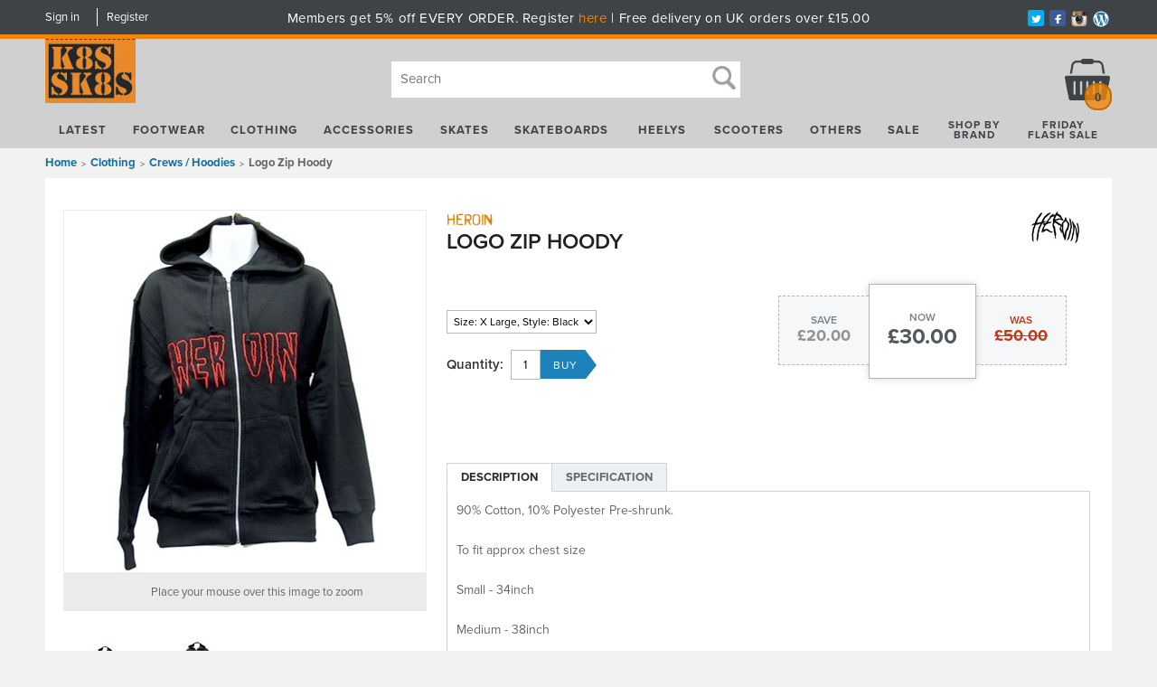

--- FILE ---
content_type: text/html; charset=utf-8
request_url: https://www.kateskates.co.uk/buy/logo-zip-hoody_1927.htm
body_size: 34808
content:

<!DOCTYPE html>
<html id="htmlElement" lang="en">
<head id="Head1"><title>
	Logo Zip Hoody
</title><!--Google Consent Mode--><script>
window.dataLayer = window.dataLayer || [];
function gtag() { dataLayer.push(arguments); }
gtag('js', new Date());

</script><!--Google Tag Manager--><script>(function(w,d,s,l,i){w[l]=w[l]||[];w[l].push({'gtm.start':new Date().getTime(),event:'gtm.js'});var f=d.getElementsByTagName(s)[0],j=d.createElement(s),dl=l!='dataLayer'?'&l='+l:'';j.async=true;j.src='//www.googletagmanager.com/gtm.js?id='+i+dl;f.parentNode.insertBefore(j,f);})(window,document,'script','dataLayer','GTM-54FQWM');</script><!--End Google Tag Manager --><script type="text/javascript" src="//use.typekit.net/pvg8ekr.js"></script>
<script type="text/javascript">try{Typekit.load();}catch(e){}</script>
<link href="//maxcdn.bootstrapcdn.com/font-awesome/4.2.0/css/font-awesome.min.css" rel="stylesheet"><script type="application/ld+json">{"@context" : "https://schema.org","@type" : "Organization","url" : "https://www.kateskates.co.uk","name" : "KateSkates","contactPoint" : [{"@type" : "ContactPoint","telephone" : "+44 1229 433445","contactType" : "customer service"},{"@type" : "ContactPoint","telephone" : "+44 1229 433445","contactType" : "sales"}]}</script><script type="text/javascript">
//<![CDATA[
(function(){function a(a){var b,c,d=window.document.createElement("iframe");d.src="javascript:false",(d.frameElement||d).style.cssText="width: 0; height: 0; border: 0";var e=window.document.createElement("div");e.style.display="none";var f=window.document.createElement("div");e.appendChild(f),window.document.body.insertBefore(e,window.document.body.firstChild),f.appendChild(d);try{c=d.contentWindow.document}catch(g){b=document.domain,d.src="javascript:var d=document.open();d.domain='"+b+"';void(0);",c=d.contentWindow.document}return c.open()._l=function(){b&&(this.domain=b);var c=this.createElement("scr".concat("ipt"));c.src=a,this.body.appendChild(c)},c.write("<bo".concat('dy onload="document._l();">')),c.close(),d}var b="nostojs";window[b]=window[b]||function(a){(window[b].q=window[b].q||[]).push(a)},window[b].l=new Date;var c=function(d,e){if(!document.body)return setTimeout(function(){c(d,e)},30);e=e||{},window[b].o=e;var f=document.location.protocol,g=["https:"===f?f:"http:","//",e.host||"connect.nosto.com",e.path||"/include/",d].join("");a(g)};window[b].init=c})();nostojs.init('hh7kfmsb');//]]>
</script><link rel="preload" as="image" href="https://s3-eu-west-1.amazonaws.com/kateskates/i/pmi/2147361845_1.jpg?_t=2929121147" /><link rel="canonical" href="https://www.kateskates.co.uk/buy/logo-zip-hoody_1927.htm" /><meta http-equiv="Content-type" content="text/html;charset=UTF-8" /><meta name="google-site-verification" content="dDXyOp0G6gI7GKFY_hB5f3hJShH7ltWkMVljxSvUcEE" /><meta name="apple-mobile-web-app-capable" content="yes" /><meta name="apple-mobile-web-app-status-bar-style" content="black" /><meta property="og:site_name" content="KateSkates" /><meta name="viewport" content="width=device-width" /><meta name="description" content="90% Cotton, 10% Polyester Pre-shrunk.
 To fit approx chest size
 Small - 34inch
 Medium - 38inch
 Large - 42inch
 XLarge - 44inch" /><meta name="keywords" content="FTWMENS,,Rollerskates, skate, shoes, urban, street, clothing, skateboards, Heelys, Rollerblades, rollerboots, Vans slip ons, classic, slipons, Etnies, DC, Shoe" /><meta property="og:title" content="Logo Zip Hoody" /><meta property="og:type" content="product" /><meta property="og:price:currency" content="GBP" /><meta property="og:price:amount" content="30.00" /><meta property="og:url" content="https://www.kateskates.co.uk/buy/logo-zip-hoody_1927.htm" /><meta property="og:image" content="https://s3-eu-west-1.amazonaws.com/kateskates/i/plt/2147361845_1.jpg?_t=2929121147" /><meta property="og:brand" content="Heroin" /><meta property="og:availability" content="in stock" /><meta property="product:condition" content="new" /><meta property="product:retailer_item_id" content="2147361845" /><meta property="twitter:card" content="summary" /><meta name="robots" content="index,follow,archive" /><link type="text/css" rel="stylesheet" href="/bundle.css?pn=bundle&amp;index=1&amp;tag=20101694918D&amp;sid=1507328" /><script src="/js/jquery/t_26126165756/jquery-1.10.2.min.js"></script><script src="/js/jquery/t_26126165756/jquery-migrate-1.4.1.min.js"></script><script src="/js/jquery/t_26126165756/jquery-ui-1.9.2.min.js"></script><script src="/js/primarybundle.js?_t=226128651D&amp;sid=1507328"></script><script src="/js/jquery/filter_search/t_26126165756/jfilter_menu_builder_type_4.js"></script><script type="text/javascript">var displayedProductId = -1801517178; var displayedProductRef = '2147361845';</script><script src="/js/jquery/cloud_zoom/t_26126165756/cloud-zoom.1.0.2.js"></script><script src="/js/jquery/popupgallery_standard/js/t_26126165756/jquery.prettyPhoto.js"></script><script src="/js/jquery/popupgallery_standard/js/t_26126165756/popupgallery.js?theme=facebook"></script><script src="/js/jquery/t_26126165756/jsdynamicpricer.js"></script><script src="/js/jquery/t_26126165756/jquery.pnotify.js"></script><script src="/js/jquery/t_26126165756/jquery.tipsy.js"></script><script src="/js/jquery/t_26126165756/etail.article.popup.loader.js"></script><script src="/js/t_26126165756/jquery_etail_modal.js"></script><script src="/js/jquery/ask_a_techincal_question/t_26126165756/jtechquestion.js"></script><!--Global site tag(gtag.js) - Google Analytics GA4--><script async="async" src="https://www.googletagmanager.com/gtag/js?id=G-5TMTZSPMYT"></script><script>
window.dataLayer = window.dataLayer || [];
function gtag() { dataLayer.push(arguments); }
gtag('js', new Date());

gtag('config', 'G-5TMTZSPMYT');

</script></head>
<body id="body" onload="DisplayFormValues();" class="nonmem vatex isnonmob" itemscope="" itemtype="https://schema.org/WebPage">
    <!--Google Tag Manager NoScript--><noscript><iframe src="//www.googletagmanager.com/ns.html?id=GTM-54FQWM" height="0" width="0" style="display:none;visibility:hidden"></iframe></noscript><!--End Google Tag Manager NoScript--><div id="cont">
	<div id="ptf">
		<div class="ext">
			<!--Pane:Member_Info--><div class="cust" id="p34340864">
				<div class="bt">
					<h3>My KateSkates</h3>
				</div><div class="bc">
					<ul class="subnav"><li><a href="/signin.aspx" title="Sign in" class="lnk">Sign in</a></li><li><a href="/register.aspx?pn=register" title="Register" class="lnk">Register</a></li></ul>
				</div><div class="bb">

				</div>
			</div><div class="art tags" id="a56164352">
	<div class="bt">

	</div><div class="bc">
		<div class="artp">
			<p class="headerDelivery">Members get 5% off EVERY ORDER. Register <a title="membership offer " href="https://www.kateskates.co.uk/register.aspx">here</a> | Free delivery on UK orders over £15.00</p>
<ul id="nav-soc">
<li class="twitter"><a href="http://twitter.com/katesskates" target="_blank" rel="noopener"><img src="https://s3-eu-west-1.amazonaws.com/kateskates/1507328/i/bdr/icon_nav_twitter.png" alt="Twitter" /></a></li>
<li class="fb"><a href="http://www.facebook.com/katesskates" target="_blank" rel="noopener"><img src="https://s3-eu-west-1.amazonaws.com/kateskates/1507328/i/bdr/icon_nav_fb.png" alt="Facebook" /></a></li>
<li class="instagram"><a href="http://instagram.com/kateskatesofficial" target="_blank" rel="noopener"> <img src="https://s3-eu-west-1.amazonaws.com/kateskates/1507328/i/bdr/instagram.png" alt="Instagram" /></a></li>
<li class="blog"><a href="https://katesskatesblog.wordpress.com/" target="_blank" rel="noopener"><img src="https://s3-eu-west-1.amazonaws.com/kateskates/1507328/i/sys/blog.png" alt="Blog" /></a></li>
</ul>
		</div>
	</div><div class="bb">

	</div>
</div>
		</div>
	</div><div id="site" class="buy">
		<!--Top panel 1--><div id="pt">
			<div class="ext">
				<div class="art" id="a56164357">
	<div class="bt">

	</div><div class="bc">
		<div class="artp">
			<h1><a href="/" shape="rect"><img class="logo" title="Kateskates" src="https://s3-eu-west-1.amazonaws.com/kateskates/1507328/i/bdr/sitelogo.png?_t=2928141337" alt="Kateskates" /></a></h1>
		</div>
	</div><div class="bb">

	</div>
</div><div class="search" id="p9011203">
					<div class="bt">
						<h3>Search</h3>
					</div><div class="bc">
						<!--start search form--><form method="get" action="https://www.kateskates.co.uk/shop/search.htm"><label for="searchbox">Search site</label><input name="kw" id="searchbox" size="24" placeholder="Search" class="inputtext" /><input type="hidden" name="st" value="k" /><input type="image" src="https://s3-eu-west-1.amazonaws.com/kateskates/1507328/i/btn/search.png?_t=2813132224" title="Search" id="search" class="submit" name="search" value="Search" onclick="var that=this;window.setTimeout(function (){that.disabled=true; window.setTimeout(function() {that.disabled=false;},500);},0);return true;" /></form><!--end search form-->
					</div><div class="bb">

					</div>
				</div><div class="pbnr ps" id="p32571392">
					<div class="bt">

					</div><div class="bc">
						<div class="bnr" id="b-2719743">
							<a href="https://www.kateskates.co.uk/index/christmas-ordering-tips_1573.htm.aspx"><img title="Christmas Delivery" width="255" height="47" id="i-2719743" src="https://s3-eu-west-1.amazonaws.com/kateskates/i/bnr/xmastipslatest.png?_t=2715143543" alt="Christmas Delivery" /></a>
						</div>
					</div><div class="bb">

					</div>
				</div><div class="bskt hvrtrgr" id="p9011204">
					<div class="bt">
						<h3>My basket</h3>
					</div><div class="bc">
						<div id="mybskt">
							<p id="bsktitems">0<span style="float: left;">Items: </span></p><p id="bsktvalue" class="value">£0.00<span style="float: left;">Total: </span></p>
						</div>
					</div><div class="bb">

					</div>
				</div><div class="art nav" id="a23363591">
	<div class="bt">

	</div><div class="bc">
		<div class="artp">
			<nav>
<ul id="nav-products" class="group">
<li id="latest"><a href="../../shop/latest-arrivals_n01.htm" shape="rect">Latest</a></li>
<!-- START OF FOOTWEAR -->
<li id="cat-footwear"><a href="http://www.kateskates.co.uk/dept/footwear_d001261.htm" shape="rect">Footwear</a>
<div class="subnav nav-c3"><!-- START OF FIRST COLUMN -->
<ul>
<li>
<h5>Type</h5>
</li>
<li><a href="http://www.kateskates.co.uk/dept/footwear-shoes-skate-shoes_d011271.htm" shape="rect">Skate Shoes</a></li>
<li><a href="http://www.kateskates.co.uk/dept/footwear-shoes-casual-shoes_d011272.htm" shape="rect">Casual Shoes</a></li>
<li><a href="http://www.kateskates.co.uk/dept/footwear-shoes-bmx-snow-shoes_d011273.htm" shape="rect">BMX/Snow Shoes</a></li>
<li><a href="http://www.kateskates.co.uk/dept/footwear-sandals-flip-flops_d011269.htm" shape="rect">Sandals &amp; Flip-Flops</a></li>
<li><a href="http://www.kateskates.co.uk/dept/footwear-slippers_d011270.htm" shape="rect">Slippers</a></li>
<li><a href="http://www.kateskates.co.uk/dept/footwear-laces_d001519.htm" shape="rect">Laces</a></li>
<li>
<h5>For</h5>
</li>
<li><a href="http://www.kateskates.co.uk/shop/kftwmens-d12353543_a01.htm" shape="rect">Men</a></li>
<li><a href="http://www.kateskates.co.uk/shop/kftwwomens-d12353543_a01.htm" shape="rect">Women</a></li>
<li><a href="http://www.kateskates.co.uk/shop/kftwkids-d12353543_a01.htm" shape="rect">Kids</a></li>
</ul>
<!-- START OF SECOND COLUMN -->
<ul>
<li>
<h5>Featured Brands</h5>
</li>
<li><a href="../../shop/vans_b0138076500.htm&quot;" shape="rect">Vans</a></li>
<li><a href="http://www.kateskates.co.uk/shop/d12353543-bEtnies_a01.htm" shape="rect">Etnies</a></li>
<li><a href="http://www.kateskates.co.uk/shop/d12353543-bConverse_a01.htm" shape="rect">Converse</a></li>
<li><a href="/shop/new-balance-numeric_b0180347178.htm" shape="rect">NB Numeric</a></li>
<li><a href="http://www.kateskates.co.uk/shop/d12353543-bdc_a01.htm" shape="rect">DC</a></li>
<li><a href="http://www.kateskates.co.uk/shop/d12353543-bEmerica_a01.htm" shape="rect">Emerica</a></li>
<li><a href="http://www.kateskates.co.uk/shop/d12353543-bOsiris_a01.htm" shape="rect">Osiris</a></li>
<li><a href="http://www.kateskates.co.uk/shop/d12353543-bDVS_a01.htm" shape="rect">DVS</a></li>
<li><a href="http://www.kateskates.co.uk/shop/d12353543-bSupra_a01.htm" shape="rect">Supra</a></li>
<li><a href="http://www.kateskates.co.uk/shop/d12353543-bglobe_a01.htm" shape="rect">Globe</a></li>
<li><a href="http://www.kateskates.co.uk/shop/d12353543-bLakai_a01.htm" shape="rect">Lakai</a></li>
<li><a href="http://www.kateskates.co.uk/shop/es_b0138076481.htm" shape="rect">eS</a></li>
</ul>
<!-- START OF THIRD COLUMN -->
<ul class="range">
<li>
<h5>Shop by Range</h5>
</li>
<li><a href="http://www.kateskates.co.uk/shop/search.htm?kw=vnoldsk&amp;st=k&amp;search.x=0&amp;search.y=0&amp;search=Search" shape="rect">Vans Old Skool</a></li>
<li><a href="http://www.kateskates.co.uk/shop/search.htm?kw=vegan&amp;st=k&amp;search.x=0&amp;search.y=0&amp;search=Search" shape="rect">Vegan shoes</a></li>
<li><a href="http://www.kateskates.co.uk/shop/search.htm?kw=btssh&amp;st=k&amp;search.x=0&amp;search.y=0&amp;search=Search" shape="rect">Back to school shoes</a></li>
<li><a href="http://www.kateskates.co.uk/shop/search.htm?kw=lkfa14&amp;st=k&amp;search.x=0&amp;search.y=0&amp;search=Search" shape="rect">Brand new from Lakai</a></li>
<li><a href="http://www.kateskates.co.uk/shop/search.htm?kw=etfa14&amp;st=k&amp;search.x=0&amp;search.y=0&amp;search=Search" shape="rect">Fresh Etnies Shoes</a></li>
<li><a href="http://www.kateskates.co.uk/shop/search.htm?kw=emfa14&amp;st=k&amp;search.x=0&amp;search.y=0&amp;search=Search" shape="rect">Brand New Emericas</a></li>
<li><a href="http://www.kateskates.co.uk/shop/search.htm?kw=dcfa14&amp;st=k&amp;search.x=0&amp;search.y=0&amp;search=Search" shape="rect">DC yo</a></li>
</ul>
<!-- START OF Featured Product -->
<div class="nav-featured">
<h5>Featured</h5>
<a href="http://www.kateskates.co.uk/buy/marana-x-indy-black-shoe_42683.htm" shape="rect"><img src="https://s3-eu-west-1.amazonaws.com/kateskates/i/plt/etniesmaranaxindyblackshoe.jpg" alt="Etnies Marana x Indy Black Shoe" /> </a>
<p><strong>Etnies</strong> <a href="https://www.kateskates.co.uk/buy/marana-x-indy-black-shoe_42683.htm" shape="rect">Etnies Marana x Indy Black Shoe</a></p>
<p class="price">£85</p>
</div>
<!-- START OF dept signoff - generally All something -->
<ul>
<li><a href="http://www.kateskates.co.uk/dept/footwear-shoes_d011268.htm" shape="rect">All Shoes</a></li>
</ul>
</div>
</li>
<!-- START OF CLOTHING -->
<li id="cat-clothing"><a href="http://www.kateskates.co.uk/dept/clothing_d011262.htm" shape="rect">Clothing</a>
<div class="subnav nav-c3"><!-- START OF FIRST COLUMN -->
<ul>
<li>
<h5>Type</h5>
</li>
<li><a href="http://www.kateskates.co.uk/dept/clothing-tees_d011274.htm" shape="rect">Tees</a></li>
<li><a href="http://www.kateskates.co.uk/dept/clothing-denim-jeans_d011278.htm" shape="rect">Denim/Jeans</a></li>
<li><a href="http://www.kateskates.co.uk/dept/clothing-crews-hoodies_d011279.htm" shape="rect">Crews/Hoodies</a></li>
<li><a href="http://www.kateskates.co.uk/dept/clothing-shorts_d011280.htm" shape="rect">Shorts</a></li>
<li><a href="http://www.kateskates.co.uk/dept/clothing-jackets_d011281.htm" shape="rect">Jackets</a></li>
<li><a href="http://www.kateskates.co.uk/dept/clothing-shirts-polo_d011282.htm" shape="rect">Shirts/Polos</a></li>
<li><a href="http://www.kateskates.co.uk/dept/clothing-hats_d011283.htm" shape="rect">Hats</a></li>
<li><a href="http://www.kateskates.co.uk/dept/clothing-beanies_d011284.htm" shape="rect">Beanies</a></li>
<li><a href="http://www.kateskates.co.uk/dept/clothing-underwear_d011285.htm" shape="rect">Underwear</a></li>
<li><a href="http://www.kateskates.co.uk/dept/clothing-dresses_d011287.htm" shape="rect">Dresses</a></li>
<li><a href="http://www.kateskates.co.uk/dept/clothing-skirts_d011288.htm" shape="rect">Skirts</a></li>
<li><a href="http://www.kateskates.co.uk/dept/clothing-swimwear_d011286.htm" shape="rect">Swimwear</a></li>
</ul>
<!-- START OF SECOND COLUMN -->
<ul>
<li>
<h5>Featured Brands</h5>
</li>
<li><a href="http://www.kateskates.co.uk/shop/DC_b0138076480.htm" shape="rect">DC</a></li>
<li><a href="https://www.kateskates.co.uk/shop/vans_b0138076500.htm" shape="rect">Vans</a></li>
<li><a href="http://www.kateskates.co.uk/shop/Element_b0138076484.htm" shape="rect">Element</a></li>
<li><a href="http://www.kateskates.co.uk/shop/enjoi_b0138076553.htm" shape="rect">Enjoi</a></li>
<li><a href="http://www.kateskates.co.uk/shop/Etnies_b0138076477.htm" shape="rect">Etnies</a></li>
<li><a href="http://www.kateskates.co.uk/shop/Famous-Stars-and-Straps_b0169337094.htm" shape="rect">Famous Stars &amp; Straps</a></li>
<li><a href="http://www.kateskates.co.uk/shop/fox_b0138076578.htm" shape="rect">Fox</a></li>
<li><a href="http://www.kateskates.co.uk/shop/neff_b0150200576.htm" shape="rect">Neff</a></li>
<li><a href="http://www.kateskates.co.uk/shop/new-era-cap-co_b0169238877.htm" shape="rect">New Era Cap Co</a></li>
<li><a href="/shop/santa-cruz_b0138076474.htm" shape="rect">Santa Cruz</a></li>
<li><a href="/shop/thrasher_b0138076521.htm" shape="rect">Thrasher</a></li>
<li><a href="http://www.kateskates.co.uk/shop/Volcom_b0138076488.htm" shape="rect">Volcom</a></li>
<li><a href="http://www.kateskates.co.uk/shop/WESC_b0138076549.htm" shape="rect">WESC</a></li>
<li><a href="https://www.kateskates.co.uk/shop/47-brand_b01142114854.htm" shape="rect">47 Brand</a></li>
</ul>
<!--START OF THIRD COLUMN -->
<ul class="range">
<li>
<h5>Shop by Range</h5>
</li>
<li><a href="http://www.kateskates.co.uk/shop/search.htm?kw=vofa14&amp;st=k&amp;search.x=0&amp;search.y=0&amp;search=Search" shape="rect">Volcom Fall collection</a></li>
<li><a href="http://www.kateskates.co.uk/shop/search.htm?kw=fxfa14&amp;st=k&amp;search.x=0&amp;search.y=0&amp;search=Search" shape="rect">Fresh from Fox</a></li>
<li><a href="http://www.kateskates.co.uk/shop/search.htm?kw=fsasfa14&amp;st=k&amp;search.x=0&amp;search.y=0&amp;search=Search" shape="rect">FSAS autumn apparel</a></li>
<li><a href="http://www.kateskates.co.uk/shop/search.htm?kw=DCfa14&amp;st=k&amp;search.x=0&amp;search.y=0&amp;search=Search" shape="rect">Hoods and beanies from DC</a></li>
<li><a href="http://www.kateskates.co.uk/shop/search.htm?kw=neccbea&amp;st=k&amp;search.x=0&amp;search.y=0&amp;search=Search" shape="rect">New Era beanies</a></li>
<li><a href="http://www.kateskates.co.uk/shop/search.htm?kw=supporters&amp;st=k&amp;search.x=0&amp;search.y=0&amp;search=Search" shape="rect">New Era supporters jerseys</a></li>
</ul>
<!-- START OF FOURTH COLUMN -->
<div class="nav-featured">
<h5>Featured</h5>
<a href="http://www.kateskates.co.uk/buy/skate-mag-crew-black_23049.htm" shape="rect"> <img src="https://s3-eu-west-1.amazonaws.com/kateskates/i/plt/2147412275_1.jpg" alt="Thrasher Skate Mag Crew Black" /> </a>
<p><strong>Thrasher</strong> <a href="http://www.kateskates.co.uk/buy/skate-mag-crew-black_23049.htm" shape="rect">Thrasher Skate Mag Crew - Black</a></p>
<p class="price">£54.99</p>
</div>
</div>
</li>
<!-- START OF ACCESSORIES -->
<li id="cat-accessories"><a href="http://www.kateskates.co.uk/dept/accessories_d011263.htm" shape="rect">Accessories</a>
<div class="subnav nav-c3"><!-- START OF FIRST COLUMN -->
<ul>
<li>
<h5>Type</h5>
</li>
<li><a href="http://www.kateskates.co.uk/dept/accessories-backpacks_d011316.htm" shape="rect">Backpacks</a></li>
<li><a href="http://www.kateskates.co.uk/dept/accessories-belts_d011317.htm" shape="rect">Belts</a></li>
<li><a href="http://www.kateskates.co.uk/dept/accessories-sunglasses_d011318.htm" shape="rect">Sunglasses</a></li>
<li><a href="http://www.kateskates.co.uk/dept/accessories-watches_d011319.htm" shape="rect">Watches</a></li>
<li><a href="http://www.kateskates.co.uk/dept/accessories-random_d011320.htm" shape="rect">Random</a></li>
<li><a href="http://www.kateskates.co.uk/dept/accessories-books-magazines_d011321.htm" shape="rect">Book/Magazines</a></li>
<li><a title="Accessories - Badges/Patches" href="http://www.kateskates.co.uk/dept/accessories-badges- patches_d001529.htm" shape="rect">Badges/Patches</a></li>
<li><a title="Accessories - Headphones" href="http://www.kateskates.co.uk/dept/accessories-headphones_d001524.htm" shape="rect">Headphones</a></li>
<li><a title="Accessories - iPhone Covers" href="http://www.kateskates.co.uk/dept/accessories-iphone-covers_d001525.htm" shape="rect">iPhone Covers</a></li>
<li><a title="Accessories - Jewellery" href="http://www.kateskates.co.uk/dept/accessories-jewellery_d001526.htm" shape="rect">Jewellery</a></li>
<li><a title="Accessories - Keyrings/Lanyards" href="http://www.kateskates.co.uk/dept/accessories-keyrings- lanyards_d001530.htm" shape="rect">Keyrings/Lanyard</a></li>
<li><a title="Accessories - Laces" href="http://www.kateskates.co.uk/dept/accessories-laces_d001531.htm" shape="rect">Laces</a></li>
<li><a title="Accessories - Stickers/Posters" href="http://www.kateskates.co.uk/dept/accessories-stickers- posters_d001532.htm" shape="rect">Stickers/Posters</a></li>
<li><a title="Accessories - Ties" href="http://www.kateskates.co.uk/dept/accessories-ties_d001528.htm" shape="rect">Ties</a></li>
<li><a title="Accessories - Toys" href="http://www.kateskates.co.uk/dept/accessories-toys_d001533.htm" shape="rect">Toys</a></li>
<li><a title="Accessories - Wristbands" href="http://www.kateskates.co.uk/dept/accessories-watches_d001319.htm" shape="rect">Watches</a></li>
<li><a title="Accessories - Wallets" href="http://www.kateskates.co.uk/dept/accessories-wallets_d001523.htm" shape="rect">Wallets</a></li>
<li><a title="Accessories - Wristbands" href="http://www.kateskates.co.uk/dept/accessories-wristbands_d001527.htm" shape="rect">Wristbands</a></li>
</ul>
<!-- START OF SECOND COLUMN -->
<ul>
<li>
<h5>Featured Brands</h5>
</li>
<li><a href="http://www.kateskates.co.uk/shop/addict_b0138076543.htm" shape="rect">Addict</a></li>
<li><a href="http://www.kateskates.co.uk/shop/dakine_b0169238804.htm" shape="rect">Dakine</a></li>
<li><a href="http://www.kateskates.co.uk/shop/dC_b0138076480.htm" shape="rect">DC</a></li>
<li><a href="http://www.kateskates.co.uk/shop/diamond_b0138076534.htm" shape="rect">Diamond</a></li>
<li><a href="http://www.kateskates.co.uk/shop/Element_b0138076484.htm" shape="rect">Element</a></li>
<li><a href="http://www.kateskates.co.uk/shop/enjoi_b0138076553.htm" shape="rect">Enjoi</a></li>
<li><a href="http://www.kateskates.co.uk/shop/Etnies_b0138076477.htm" shape="rect">Etnies</a></li>
<li><a href="http://www.kateskates.co.uk/shop/independent_b0138076448.htm" shape="rect">Independent</a></li>
<li><a href="http://www.kateskates.co.uk/shop/mr-lacy_b0169369873.htm" shape="rect">Mr Lacy</a></li>
<li><a href="http://www.kateskates.co.uk/shop/nixon_b0138076544.htm" shape="rect">Nixon</a></li>
<li><a href="http://www.kateskates.co.uk/shop/Roxy_b0138076596.htm" shape="rect">Roxy</a></li>
<li><a href="http://www.kateskates.co.uk/shop/rvca_b0169238807.htm" shape="rect">RVCA</a></li>
<li><a href="http://www.kateskates.co.uk/shop/Vans_b0138076500.htm" shape="rect">Vans</a></li>
<li><a href="http://www.kateskates.co.uk/shop/vestal_b0169238812.htm" shape="rect">Vestal</a></li>
<li><a href="http://www.kateskates.co.uk/shop/Volcom_b0138076488.htm" shape="rect">Volcom</a></li>
<li><a href="/shop/mi-pac_b01124321792.htm" shape="rect">Mi-Pac</a></li>
</ul>
<!-- START OF THIRD COLUMN -->
<ul class="range">
<li>
<h5>Shop by Range</h5>
</li>
<li><a href="http://www.kateskates.co.uk/shop/search.htm?kw=dknfa14&amp;st=k&amp;search.x=0&amp;search.y=0&amp;search=Search" shape="rect">Dakine backpacks</a></li>
<li><a href="http://www.kateskates.co.uk/shop/search.htm?kw=neffsp14&amp;st=k&amp;search.x=0&amp;search.y=0&amp;search=Search" shape="rect">Sunnies from Neff</a></li>
<li><a href="http://www.kateskates.co.uk/shop/search.htm?kw=ALLIP&amp;st=k&amp;search.x=0&amp;search.y=0&amp;search=Search" shape="rect">All iPhone cases</a></li>
<li><a href="http://www.kateskates.co.uk/shop/search.htm?kw=vnwars&amp;st=k&amp;search.x=0&amp;search.y=0&amp;search=Search" shape="rect">Vans x Star Wars caps and backpacks</a></li>
</ul>
<!-- START OF FOURTH COLUMN -->
<div class="nav-featured">
<h5>Featured</h5>
<a href="http://www.kateskates.co.uk/buy/hot-laps-gripper-bag-fire-mountain_42005.htm" shape="rect"><img src="https://s3-eu-west-1.amazonaws.com/kateskates/i/plt/2147422474_1.jpg" alt="Dakine Hot Laps Gripper Bag Fire Mountain" /> </a>
<p><strong>Dakine</strong> <a href="http://www.kateskates.co.uk/buy/hot-laps-gripper-bag-fire-mountain_42005.htm" shape="rect">Hot Laps Gripper Bag - Fire Mountain</a></p>
<p class="price">£30</p>
</div>
</div>
</li>
<!-- START OF SKATES -->
<li id="cat-skates"><a href="http://www.kateskates.co.uk/dept/skates_d011264.htm" shape="rect">Skates</a>
<div class="subnav nav-c5"><!-- START OF FIRST COLUMN -->
<ul>
<li>
<h5>Type</h5>
</li>
<li><a href="http://www.kateskates.co.uk/dept/skates-quads_d011342.htm" shape="rect"><strong>QUAD</strong></a></li>
<li><a href="http://www.kateskates.co.uk/dept/skates-quads-skates_d011351.htm" shape="rect"><strong>Skates</strong></a></li>
<li><a href="http://www.kateskates.co.uk/dept/skates-quads-accessories_d011352.htm" shape="rect">Accessories</a></li>
<li><a href="http://www.kateskates.co.uk/dept/skates-quad-bearings_d001359.htm" shape="rect">Bearings</a></li>
<li><a href="http://www.kateskates.co.uk/dept/skates-quads-parts_d011353.htm" shape="rect">Parts</a></li>
<li><a href="http://www.kateskates.co.uk/dept/skates-quads-tools_d011354.htm" shape="rect">Tools</a></li>
<li><a href="http://www.kateskates.co.uk/dept/skates-quads-wheels_d011355.htm" shape="rect">Wheels</a></li>
<li><a href="http://www.kateskates.co.uk/dept/skates-derby_d011343.htm" shape="rect"><strong>DERBY</strong></a></li>
<li><a title="Skates - Derby - Skates" href="http://www.kateskates.co.uk/dept/skates-derby-skates_d001357.htm" shape="rect"><strong>Skates</strong></a></li>
<li><a title="Skates - Derby - Accessories" href="http://www.kateskates.co.uk/dept/skates-derby- accessories_d001358.htm" shape="rect">Accessories</a></li>
<li><a title="Skates - Derby - Bearings" href="http://www.kateskates.co.uk/dept/skates-derby-bearings_d001359.htm" shape="rect">Bearings</a></li>
<li><a title="Skates - Derby - Boot Only" href="http://www.kateskates.co.uk/dept/skates-derby-boot-only_d001356.htm" shape="rect">Boot Only</a></li>
<li><a title="Skates - Derby - Clothing" href="http://www.kateskates.co.uk/dept/skates-derby-clothing_d001360.htm" shape="rect">Clothing</a></li>
<li><a title="Skates - Derby - Protection" href="http://www.kateskates.co.uk/dept/skates-derby-protection_d001362.htm" shape="rect">Protection</a></li>
<li><a title="Skates - Derby - Parts" href="http://www.kateskates.co.uk/dept/skates-derby-parts_d001361.htm" shape="rect">Parts</a></li>
<li><a title="Skates - Derby - Tools" href="http://www.kateskates.co.uk/dept/skates-derby-tools_d001363.htm" shape="rect">Tools</a></li>
<li><a href="http://www.kateskates.co.uk/dept/skates-derby-wheels_d011364.htm" shape="rect">Wheels</a></li>
</ul>
<!-- START OF SECOND COLUMN -->
<ul>
<li><a href="http://www.kateskates.co.uk/dept/skates-inline-fitness_d011345.htm" shape="rect"><strong>INLINE FITNESS</strong></a></li>
<li><a href="http://www.kateskates.co.uk/dept/skates-inline-fitness-skates_d011371.htm" shape="rect"><strong>Skates</strong></a></li>
<li><a href="http://www.kateskates.co.uk/dept/skates-inline-fitness-accessories_d011372.htm" shape="rect">Accessories</a></li>
<li><a href="http://www.kateskates.co.uk/dept/skates-inline-fitness-parts_d011374.htm" shape="rect">Parts</a></li>
<li><a href="http://www.kateskates.co.uk/dept/skates-inline-fitness_d011345.htm" shape="rect">Tools</a></li>
<li><a href="http://www.kateskates.co.uk/dept/skates-inline-fitness-wheels_d011376.htm" shape="rect">Wheels</a></li>
<li><a href="http://www.kateskates.co.uk/dept/skates-inline-aggressive_d011346.htm" shape="rect"><strong>INLINE AGGRESSIVE</strong></a></li>
<li><a href="http://www.kateskates.co.uk/dept/skates-inline-aggressive-skates_d011378.htm" shape="rect"><strong>Skates</strong></a></li>
<li><a href="http://www.kateskates.co.uk/dept/skates-inline-aggressive-accessories_d011379.htm" shape="rect">Accessories</a></li>
<li><a href="http://www.kateskates.co.uk/dept/skates-inline-aggressive-bearings_d011380.htm" shape="rect">Bearings</a></li>
<li><a href="http://www.kateskates.co.uk/dept/skates-inline-aggressive-boots_d011378.htm" shape="rect">Boot Only</a></li>
<li><a href="http://www.kateskates.co.uk/dept/skates-inline-aggressive-parts_d011381.htm" shape="rect">Parts</a></li>
<li><a href="http://www.kateskates.co.uk/dept/skates-inline-aggressive-tools_d011379.htm" shape="rect">Tools</a></li>
<li><a href="http://www.kateskates.co.uk/dept/skates-inline-aggressive-wheels_d011383.htm" shape="rect">Wheels</a></li>
<li><a href="http://www.kateskates.co.uk/dept/skates-inline-recreational_d011344.htm" shape="rect"><strong>INLINE RECREATION</strong></a></li>
<li><a href="http://www.kateskates.co.uk/dept/skates-inline-recreational-skates_d011365.htm" shape="rect"><strong>Skates</strong></a></li>
<li><a href="http://www.kateskates.co.uk/dept/skates-inline-recreational-accessories_d011366.htm" shape="rect">Accessories</a></li>
<li><a href="http://www.kateskates.co.uk/dept/skates-inline-recreational-parts_d011368.htm" shape="rect">Parts</a></li>
<li><a href="http://www.kateskates.co.uk/dept/skates-inline-recreational_d011344.htm" shape="rect">Tools</a></li>
<li><a href="http://www.kateskates.co.uk/dept/skates-inline-recreational-wheels_d011370.htm" shape="rect">Wheels</a></li>
</ul>
<!-- START OF THIRD COLUMN -->
<ul>
<li><a href="http://www.kateskates.co.uk/index/buy-heelys-at-kateskates_1582.htm" shape="rect"><strong>HEELYS</strong></a></li>
<li><a href="http://www.kateskates.co.uk/dept/skates-heelys-accessories_d001386.htm" shape="rect">Accessories</a></li>
<li><a href="http://www.kateskates.co.uk/dept/skates-heelys-boys_d001384.htm" shape="rect">Boys</a></li>
<li><a href="http://www.kateskates.co.uk/dept/skates-heelys-girls_d001385.htm" shape="rect">Girls</a></li>
<li><a href="http://www.kateskates.co.uk/dept/skates-heelys-wheels_d001387.htm" shape="rect">Wheels</a></li>
<li><a href="http://www.kateskates.co.uk/dept/skates-ice_d001348.htm" shape="rect"><strong>ICE</strong></a></li>
<li><a href="http://www.kateskates.co.uk/dept/skates-ice-accessories_d001388.htm" shape="rect">Accessories</a></li>
<li><a href="http://www.kateskates.co.uk/dept/skates-ice-skates_d001389.htm" shape="rect">Skates</a></li>
<li><a href="http://www.kateskates.co.uk/dept/skates-protection_d001350.htm" shape="rect"><strong>PROTECTION</strong></a></li>
<li><a href="http://www.kateskates.co.uk/dept/skates-protection-combo_d001393.htm" shape="rect">Combo</a></li>
<li><a href="http://www.kateskates.co.uk/dept/skates-protection-elbow_d001394.htm" shape="rect">Elbow</a></li>
<li><a href="http://www.kateskates.co.uk/dept/skates-protection-gloves_d001399.htm" shape="rect">Gloves</a></li>
<li><a href="http://www.kateskates.co.uk/dept/skates-protection-helmets_d001398.htm" shape="rect">Helmets</a></li>
<li><a href="http://www.kateskates.co.uk/dept/skates-protection-knee_d001395.htm" shape="rect">Knee</a></li>
<li><a href="http://www.kateskates.co.uk/dept/skates-protection-shorts_d001397.htm" shape="rect">Shorts</a></li>
<li><a href="http://www.kateskates.co.uk/dept/skates-protection-wristguards_d001396.htm" shape="rect">Wristguards</a></li>
<li><a href="http://www.kateskates.co.uk/dept/skates-wheels_d001349.htm" shape="rect"><strong>WHEELS</strong></a></li>
<li><a href="http://www.kateskates.co.uk/dept/skates-wheels-derby_d001390.htm" shape="rect">Derby</a></li>
<li><a href="http://www.kateskates.co.uk/dept/skates-wheels-inline_d001392.htm" shape="rect">Inline</a></li>
<li><a href="http://www.kateskates.co.uk/dept/skates-wheels-quads_d001391.htm" shape="rect">Quads</a></li>
</ul>
<!-- START OF FOURTH COLUMN -->
<ul>
<li>
<h5>Featured Brands</h5>
</li>
<li><a href="http://www.kateskates.co.uk/shop/heelys_b0138076557.htm" shape="rect">Heelys</a></li>
<li><a href="http://www.kateskates.co.uk/shop/luscious_b0184639902.htm" shape="rect">Luscious</a></li>
<li><a href="http://www.kateskates.co.uk/shop/radar_b0169369875.htm" shape="rect">Radar</a></li>
<li><a href="http://www.kateskates.co.uk/shop/Riedell_b0169369862.htm" shape="rect">Riedell</a></li>
<li><a href="http://www.kateskates.co.uk/shop/Rio-Roller_b0169238815.htm" shape="rect">Rio Roller</a></li>
<li><a href="http://www.kateskates.co.uk/shop/Roces_b0138076433.htm" shape="rect">Roces</a></li>
<li><a href="http://www.kateskates.co.uk/shop/roller-derby_b0169238856.htm" shape="rect">Roller Derby</a></li>
<li><a href="http://www.kateskates.co.uk/shop/Rollerblade_b0169238789.htm" shape="rect">Rollerblade</a></li>
<li><a href="http://www.kateskates.co.uk/shop/rookie_b0169238866.htm" shape="rect">Rookie</a></li>
<li><a href="http://www.kateskates.co.uk/shop/sfr_b0169238800.htm" shape="rect">SFR</a></li>
<li><a href="http://www.kateskates.co.uk/shop/sure-grip-international_b0169238868.htm" shape="rect">Sure-Grip International</a></li>
<li><a href="http://www.kateskates.co.uk/shop/ventronic_b0138076422.htm" shape="rect">Ventronic</a></li>
<li><a href="https://www.kateskates.co.uk/shop/moxi_b01134545409.htm" shape="rect">Moxi</a></li>
</ul>
<!-- START OF FIFTH COLUMN -->
<div class="nav-featured">
<h5>Featured</h5>
<a href="http://www.kateskates.co.uk/buy/bubblegum-quad-roller-skates-blue_23749.htm" shape="rect"> <img src="https://s3-eu-west-1.amazonaws.com/kateskates/i/plt/2147415272_1.jpg" alt="Rookie Bubblegum Quad Roller Skates" /> </a>
<p><strong>Rookie</strong> <a href="http://www.kateskates.co.uk/buy/bubblegum-quad-roller-skates-blue_23749.htm" shape="rect">Bubblegum Quad Roller Skates</a></p>
<p class="price">£64.99</p>
</div>
</div>
</li>
<!-- START OF SKATEBOARDS -->
<li id="cat-skateboards"><a href="http://www.kateskates.co.uk/dept/skateboards_d001265.htm" shape="rect">Skateboards</a>
<div class="subnav nav-c3"><!-- START OF FIRST COLUMN -->
<ul>
<li>
<h5>Type</h5>
</li>
<li><a href="http://www.kateskates.co.uk/dept/skateboards-decks_d001400.htm" shape="rect">Decks</a></li>
<li><a href="http://www.kateskates.co.uk/dept/skateboards-completes_d001403.htm" shape="rect">Completes</a></li>
<li><a href="http://www.kateskates.co.uk/dept/skateboards-cruisers_d001406.htm" shape="rect">Cruisers</a></li>
<li><a href="http://www.kateskates.co.uk/dept/skateboards-longboards_d001405.htm" shape="rect">Longboards</a></li>
<li><a href="http://www.kateskates.co.uk/dept/skateboards-pool-boards_d001407.htm" shape="rect">Pool Boards</a></li>
<li><a href="http://www.kateskates.co.uk/dept/skateboards-hardware_d001404.htm" shape="rect">Hardware</a></li>
<li><a href="http://www.kateskates.co.uk/dept/skateboards-trucks_d001401.htm" shape="rect">Trucks</a></li>
<li><a href="http://www.kateskates.co.uk/dept/skateboards-trucks_d001402.htm" shape="rect">Wheels</a></li>
<li><a href="http://www.kateskates.co.uk/dept/skateboards-protection_d001408.htm" shape="rect">Protection</a></li>
<li><a href="http://www.kateskates.co.uk/dept/skateboards-miscellaneous_d011409.htm" shape="rect">Miscellaneous</a></li>
</ul>
<!-- START OF SECOND COLUMN -->
<ul>
<li>
<h5>Featured Brands</h5>
</li>
<li><a href="http://www.kateskates.co.uk/shop/Almost_b0145481986.htm" shape="rect">Almost</a></li>
<li><a href="http://www.kateskates.co.uk/shop/Chocolate_b0169238847.htm" shape="rect">Chocolate</a></li>
<li><a href="http://www.kateskates.co.uk/shop/creature_b0169238870.htm" shape="rect">Creature</a></li>
<li><a href="/shop/death_b0138076446.htm" shape="rect">Death</a></li>
<li><a href="http://www.kateskates.co.uk/shop/flip_b0138076472.htm" shape="rect">Flip</a></li>
<li><a href="http://www.kateskates.co.uk/shop/Girl_b0138076495.htm" shape="rect">Girl</a></li>
<li><a href="http://www.kateskates.co.uk/shop/heroin_b0138076546.htm" shape="rect">Heroin</a></li>
<li><a href="http://www.kateskates.co.uk/shop/mystery_b0169369908.htm" shape="rect">Mystery</a></li>
<li><a href="http://www.kateskates.co.uk/shop/penny-australia_b0169238869.htm" shape="rect">Penny Australia</a></li>
<li><a href="http://www.kateskates.co.uk/shop/plan-b_b0138076608.htm" shape="rect">Plan B</a></li>
<li><a href="/shop/primitive_b01111214595.htm" shape="rect">Primitive</a></li>
<li><a href="/shop/spitfire_b0138076431.htm" shape="rect">Spitfire</a></li>
<li><a href="/shop/tony-hawk_b0169238875.htm" shape="rect">Tony Hawk</a></li>
<li><a href="http://www.kateskates.co.uk/shop/Welcome_b0169369937.htm" shape="rect">Welcome</a></li>
<li><a href="http://www.kateskates.co.uk/shop/Zero_b0138076429.htm" shape="rect">Zero</a></li>
</ul>
<!-- START OF THIRD COLUMN -->
<ul class="range">
<li>
<h5>Shop by Range</h5>
</li>
<li><a href="http://www.kateskates.co.uk/shop/death_b0138076446.htm" shape="rect">Death decks and accessories</a></li>
<li><a href="http://www.kateskates.co.uk/shop/search.htm?kw=swxsc&amp;st=k&amp;search.x=0&amp;search.y=0&amp;search=Search" shape="rect">Santa Cruz x Star Wars</a></li>
<li><a href="http://www.kateskates.co.uk/shop/search.htm?kw=clcdeck&amp;st=k&amp;search.x=0&amp;search.y=0&amp;search=Search" shape="rect">Cliché decks</a></li>
<li><a href="http://www.kateskates.co.uk/shop/search.htm?kw=spitfirewheels&amp;st=k&amp;search.x=0&amp;search.y=0&amp;search=Search" shape="rect">Spitfire wheels</a></li>
<li><a href="http://www.kateskates.co.uk/shop/search.htm?kw=grzgrip&amp;st=k&amp;search.x=0&amp;search.y=0&amp;search=Search" shape="rect">Grizzly griptape</a></li>
</ul>
<!-- START OF FOURTH COLUMN -->
<div class="nav-featured">
<h5>Featured</h5>
<a href="http://www.kateskates.co.uk/buy/wingspan-complete-skateboard-blue-180-signature-series_24092.htm" shape="rect"> <img src="https://s3-eu-west-1.amazonaws.com/kateskates/i/plt/2147415636_1.jpg" alt="Tony Hawk Wingspan" /> </a>
<p><strong>Tony Hawk</strong> <a href="http://www.kateskates.co.uk/buy/wingspan-complete-skateboard-blue-180-signature-series_24092.htm" shape="rect">Wingspan Complete Skateboard - Blue 180 Signature Series</a></p>
<p class="price">£34.95</p>
</div>
</div>
</li>
<!-- START OF Heelys -->
<li id="cat-heelys"><span id="topper"> </span> <a class="heelys" href="https://www.kateskates.co.uk/dept/buy-heelys-bolt-dual-up-fresh-motion-propel_d011347.htm" shape="rect">Heelys</a>
<div class="subnav nav-c3"><!-- START OF FIRST COLUMN -->
<ul>
<li>
<h5>Type</h5>
</li>
<li><a href="http://www.kateskates.co.uk/dept/skates-heelys-girls_d001385.htm" shape="rect">Girls</a></li>
<li><a href="http://www.kateskates.co.uk/dept/skates-heelys-boys_d001384.htm" shape="rect">Boys</a></li>
<li><a href="http://www.kateskates.co.uk/dept/buy-adult-heelys-bolt-dual-up-fresh-motion-propel_d011541.htm" shape="rect">Adults</a></li>
<li><a href="https://www.kateskates.co.uk/dept/buy-heelys-bolt-dual-up-fresh-motion-propel_d011540.htm" shape="rect">1 Wheel</a></li>
<li><a href="https://www.kateskates.co.uk/dept/buy-heelys-bolt-dual-up-fresh-motion-propel_d011539.htm" shape="rect">2 Wheel</a></li>
<li><a href="http://www.kateskates.co.uk/dept/skates-heelys-accessories_d001386.htm" shape="rect">Accessories</a></li>
<li><a href="http://www.kateskates.co.uk/dept/skates-heelys-wheels_d001387.htm" shape="rect">Wheels</a></li>
<li><a href="https://www.kateskates.co.uk/index/buy-heelys-at-kateskates_1582.htm" shape="rect">View All</a></li>
</ul>
<!-- START OF SECOND COLUMN -->
<ul>
<li>
<h5>Popular Styles</h5>
</li>
<li><a href="https://www.kateskates.co.uk/shop/search.htm?kw=bolt+heely&amp;st=k" shape="rect">Bolt</a></li>
<li><a href="https://www.kateskates.co.uk/shop/search.htm?kw=fresh+heely&amp;st=k" shape="rect">Fresh</a></li>
<li><a href="https://www.kateskates.co.uk/shop/search.htm?kw=propel+heely&amp;st=k" shape="rect">Propel</a></li>
<li><a href="https://www.kateskates.co.uk/shop/search.htm?kw=veloz+heely&amp;st=k" shape="rect">Veloz</a></li>
</ul>
<!-- START OF Featured Product -->
<div class="nav-featured">
<h5>Featured</h5>
<a href="https://www.kateskates.co.uk/buy/snazzy-silver-pink-multi-kids-heely-x2-shoe_1000000051.htm" shape="rect"> <img src="https://s3-eu-west-1.amazonaws.com/kateskates/i/plt/heelyssnazzysilverpinkmultikidsheelyx2shoe.jpg" alt="Snazzy Silver/Pink/Multi Kids Heely Shoe" /> </a>
<p><strong>Heelys</strong> <a href="https://www.kateskates.co.uk/buy/snazzy-silver-pink-multi-kids-heely-x2-shoe_1000000051.htm" shape="rect">Snazzy Silver/Pink/Multi Kids Heely Shoe</a></p>
<p class="price">£49.95</p>
</div>
<!-- START OF dept signoff - generally All something                                              <ul>                                                <li><a shape="rect" href="http://www.kateskates.co.uk/dept/footwear-shoes_d011268.htm">All Shoes</a></li>                                            </ul>--></div>
</li>
<!-- START OF SCOOTERS -->
<li id="cat-scooters"><a href="http://www.kateskates.co.uk/dept/scooters_d001266.htm" shape="rect">Scooters</a>
<div class="subnav nav-c4"><!-- START OF FIRST COLUMN -->
<ul>
<li>
<h5>Type</h5>
</li>
<li><a href="http://www.kateskates.co.uk/dept/scooters-commuting_d001462.htm" shape="rect">Commuting</a></li>
<!--<li><a  href="http://www.kateskates.co.uk/dept/scooters-dirt_d001460.htm">Dirt</a></li>-->
<li><a href="http://www.kateskates.co.uk/dept/scooters-folding_d001461.htm" shape="rect">Folding</a></li>
<li><a href="http://www.kateskates.co.uk/dept/scooters-stunt_d001459.htm" shape="rect">Stunt</a></li>
<li><a href="http://www.kateskates.co.uk/dept/scooters-accessories_d001463.htm" shape="rect">Accessories</a></li>
<li><a href="http://www.kateskates.co.uk/dept/scooters-parts_d001464.htm" shape="rect">Parts</a></li>
<li><a href="http://www.kateskates.co.uk/dept/scooters-protection_d001466.htm" shape="rect">Protection</a></li>
<li><a href="http://www.kateskates.co.uk/dept/scooters-wheels_d001465.htm" shape="rect">Wheels</a></li>
</ul>
<!-- START OF SECOND COLUMN -->
<ul>
<li>
<h5>Shop by Part</h5>
</li>
<li><a href="http://www.kateskates.co.uk/dept/scooters-parts-axles_d001468.htm" shape="rect">Axles</a></li>
<li><a href="http://www.kateskates.co.uk/dept/scooters-parts-bearings_d011469.htm" shape="rect">Bearings</a></li>
<li><a href="http://www.kateskates.co.uk/dept/scooters-parts-brakes_d001470.htm" shape="rect">Brakes</a></li>
<li><a href="http://www.kateskates.co.uk/dept/scooters-parts-clamps_d001471.htm" shape="rect">Clamps</a></li>
<li><a href="http://www.kateskates.co.uk/dept/scooters-parts-decks_d011472.htm" shape="rect">Decks</a></li>
<li><a href="http://www.kateskates.co.uk/dept/scooters-parts-forks_d001473.htm" shape="rect">Forks</a></li>
<li><a href="http://www.kateskates.co.uk/dept/scooters-parts-grips_d011474.htm" shape="rect">Grips</a></li>
<li><a href="http://www.kateskates.co.uk/dept/scooters-parts-griptape_d011475.htm" shape="rect">Griptape</a></li>
<li><a href="http://www.kateskates.co.uk/dept/scooters-parts-handle-bars_d011476.htm" shape="rect">Handle Bars</a></li>
<li><a href="http://www.kateskates.co.uk/dept/scooters-parts-headsets_d001477.htm" shape="rect">Headsets</a></li>
<li><a href="http://www.kateskates.co.uk/dept/scooters-parts-pegs_d001478.htm" shape="rect">Pegs</a></li>
<li><a href="http://www.kateskates.co.uk/dept/scooters-parts-tools_d011479.htm" shape="rect">Tools</a></li>
<li><a href="http://www.kateskates.co.uk/dept/scooters-wheels-metal-core_d001480.htm" shape="rect">Wheels - Metal Core</a></li>
<li><a href="http://www.kateskates.co.uk/dept/scooters-wheels-nylon-core_d001481.htm" shape="rect">Wheels - Nylon Core</a></li>
</ul>
<!-- START OF THIRD COLUMN -->
<ul>
<li>
<h5>Featured Brands</h5>
</li>
<li><a href="http://www.kateskates.co.uk/shop/81-Customs_b0169369889.htm" shape="rect">81 Customs</a></li>
<li><a href="http://www.kateskates.co.uk/shop/Blazer-Pro_b0169238826.htm" shape="rect">Blazer Pro</a></li>
<li><a href="http://www.kateskates.co.uk/shop/Duo_b0169369891.htm" shape="rect">Duo</a></li>
<li><a href="http://www.kateskates.co.uk/shop/Eco_b01.htm" shape="rect">Eco</a></li>
<li><a href="/shop/chilli_b01115802143.htm" shape="rect">Chilli</a></li>
<li><a href="http://www.kateskates.co.uk/shop/g-form_b0169369898.htm" shape="rect">G-Form</a></li>
<li><a href="http://www.kateskates.co.uk/shop/Grit_b0169238882.htm" shape="rect">Grit</a></li>
<li><a href="http://www.kateskates.co.uk/shop/JD_b0138076455.htm" shape="rect">JD</a></li>
<li><a href="http://www.kateskates.co.uk/shop/krunk_b0169238878.htm" shape="rect">Krunk</a></li>
<li><a href="http://www.kateskates.co.uk/shop/Madd-Gear_b0169238873.htm" shape="rect">Madd Gear</a></li>
<li><a href="http://www.kateskates.co.uk/shop/Micro_b0138076601.htm" shape="rect">Micro</a></li>
<li><a href="http://www.kateskates.co.uk/shop/rat-scooters_b0169369923.htm" shape="rect">Rat Scooters</a></li>
<li><a href="http://www.kateskates.co.uk/shop/slamm_b0169238867.htm" shape="rect">Slamm</a></li>
<li><a href="http://www.kateskates.co.uk/shop/worx_b0169369919.htm" shape="rect">Worx</a></li>
<!--<li><a href="#">Yak</a></li>  --> <!--<li><a href="shop/Shaun-White-Supply-Co_b01.htm">Shaun White</a></li>--></ul>
<!-- START OF FOURTH COLUMN -->
<div class="nav-featured">
<h5>Featured</h5>
<a href="http://www.kateskates.co.uk/buy/tantrum-v9-stunt-scooter-yellow_41712.htm" shape="rect"> <img src="https://s3-eu-west-1.amazonaws.com/kateskates/i/plt/2147422153_1.jpg" alt="Tantrum V9 Stunt Scooter - Yellow" /> </a>
<p><strong>Slamm</strong> <a href="http://www.kateskates.co.uk/buy/tantrum-v9-stunt-scooter-yellow_41712.htm" shape="rect">Tantrum V9 Stunt Scooter - Yellow</a></p>
<p class="price">£89.95 <!--<s>&#163;219.95</s>--></p>
</div>
</div>
</li>
<!-- START OF OTHERS -->
<li id="cat-offroad"><a href="http://www.kateskates.co.uk/dept/other_d001267.htm" shape="rect">Others</a>
<div class="subnav nav-c5"><!-- START OF FIRST COLUMN -->
<ul>
<li>
<h5>TYPE</h5>
</li>
<li><a href="http://www.kateskates.co.uk/dept/other-snow_d001489.htm" shape="rect"><strong>SNOW</strong></a></li>
<li><a href="http://www.kateskates.co.uk/dept/other-snow-accessories_d001497.htm" shape="rect">Accessories</a></li>
<li><a href="http://www.kateskates.co.uk/dept/other-snow-backpacks_d001496.htm" shape="rect">Backpacks</a></li>
<li><a href="http://www.kateskates.co.uk/dept/other-snow-boards_d001494.htm" shape="rect">Boards</a></li>
<li><a href="http://www.kateskates.co.uk/dept/other-snow-boots_d001495.htm" shape="rect">Boots</a></li>
<li><a href="http://www.kateskates.co.uk/dept/other-snow-gloves_d001499.htm" shape="rect">Gloves</a></li>
<li><a href="http://www.kateskates.co.uk/dept/other-snow-goggles_d001500.htm" shape="rect">Goggles</a></li>
<li><a href="http://www.kateskates.co.uk/dept/other-snow-jackets_d001498.htm" shape="rect">Jackets</a></li>
<li><a href="http://www.kateskates.co.uk/dept/other-snow-protection_d001501.htm" shape="rect">Protection</a></li>
<li><a href="http://www.kateskates.co.uk/dept/other-wake_d001491.htm" shape="rect"><strong>WAKE</strong></a></li>
<li><a href="http://www.kateskates.co.uk/dept/other-wake-protective-wear_d001508.htm" shape="rect">Protective Wear</a></li>
</ul>
<ul>
<li>
<h5>BMX</h5>
</li>
<li><a href="http://www.kateskates.co.uk/dept/bmx-bike_d011502.htm" shape="rect">BMX Bikes</a></li>
<li><a href="http://www.kateskates.co.uk/dept/other-bmx-bars_d011503.htm" shape="rect">BMX Bars</a></li>
<li><a href="http://www.kateskates.co.uk/dept/other-bmx-grips_d011504.htm" shape="rect">BMX Grips</a></li>
<li><a href="http://www.kateskates.co.uk/dept/other-bmx-hardware_d011505.htm" shape="rect">Hardware</a></li>
<li><a href="http://www.kateskates.co.uk/dept/other-bmx-protective-wear_d011507.htm" shape="rect">Protective Wear</a></li>
<li><a href="http://www.kateskates.co.uk/dept/other-bmx_d011536.htm" shape="rect">All BMX</a></li>
<li><a href="http://www.kateskates.co.uk/dept/other-bmx-headsets_d011537.htm" shape="rect">Headsets</a></li>
</ul>
<ul>
<li><a href="http://www.kateskates.co.uk/dept/other-off-road_d001492.htm" shape="rect"><strong>OFF ROAD</strong></a></li>
<li><a href="http://www.kateskates.co.uk/dept/other-off-road-accessories_d001509.htm" shape="rect">Accessories</a></li>
<li><a href="http://www.kateskates.co.uk/dept/other-off-road-bearings_d001510.htm" shape="rect">Bearings</a></li>
<li><a href="http://www.kateskates.co.uk/dept/other-off-road-dvd-video_d011511.htm" shape="rect">DVD / Video</a></li>
<li><a href="http://www.kateskates.co.uk/dept/other-off-road-mountain-board_d001513.htm" shape="rect">Hardware</a></li>
<li><a href="http://www.kateskates.co.uk/dept/other-off-road_d001492.htm" shape="rect">Mountain Board</a></li>
<li><a href="http://www.kateskates.co.uk/dept/other-off-road_d001492.htm" shape="rect">Protection</a></li>
<li><a href="http://www.kateskates.co.uk/dept/other-off-road-trucks_d001515.htm" shape="rect">Trucks</a></li>
<li><a href="http://www.kateskates.co.uk/dept/other-off-road-wheels_d011516.htm" shape="rect">Wheels</a></li>
<li><a href="http://www.kateskates.co.uk/dept/other-everything-else_d001493.htm" shape="rect"><strong>EVERYTHING ELSE</strong></a></li>
<li><a href="http://www.kateskates.co.uk/dept/other-everything-else-powerisers_d001517.htm" shape="rect">Powerisers</a></li>
</ul>
<!-- START OF SECOND COLUMN -->
<ul>
<li>
<h5>Featured Brands</h5>
</li>
<li><a href="http://www.kateskates.co.uk/shop/888_b0138076441.htm" shape="rect">888</a></li>
<li><a href="http://www.kateskates.co.uk/shop/bullet_b0169238794.htm" shape="rect">Bullet</a></li>
<li><a href="http://www.kateskates.co.uk/shop/duo_b0169369891.htm" shape="rect">Duo</a></li>
<li><a href="http://www.kateskates.co.uk/shop/dvs_b0138076538.htm" shape="rect">DVS</a></li>
<li><a href="http://www.kateskates.co.uk/shop/mbs_b0169238809.htm" shape="rect">MBS</a></li>
<li><a href="http://www.kateskates.co.uk/shop/poweriser_b0169369858.htm" shape="rect">Poweriser</a></li>
<li><a href="http://www.kateskates.co.uk/shop/protec_b0169369883.htm" shape="rect">Protec</a></li>
<li><a href="http://www.kateskates.co.uk/shop/redline_b0169369887.htm" shape="rect">Redline</a></li>
<li><a href="http://www.kateskates.co.uk/shop/roces_b0138076433.htm" shape="rect">Roces</a></li>
<li><a href="http://www.kateskates.co.uk/shop/scrub_b0138076487.htm" shape="rect">Scrub</a></li>
<li><a href="http://www.kateskates.co.uk/shop/smith_b01.htm" shape="rect">Smith</a></li>
<li><a href="http://www.kateskates.co.uk/shop/tsg_b0138076509.htm" shape="rect">TSG</a></li>
<li><a href="http://www.kateskates.co.uk/shop/vans_b0138076500.htm" shape="rect">Vans</a></li>
</ul>
<!-- START OF THIRD COLUMN -->
<ul class="range">
<li>
<h5>Shop by Range</h5>
</li>
<li><a href="http://www.kateskates.co.uk/shop/search.htm?kw=ptwater&amp;st=k&amp;search.x=0&amp;search.y=0&amp;search=Search" shape="rect">Protec water helmets</a></li>
<li><a href="http://www.kateskates.co.uk/shop/search.htm?kw=dknsnow&amp;st=k&amp;search.x=0&amp;search.y=0&amp;search=Search" shape="rect">Dakine snow/ski backpacks</a></li>
<li><a href="http://www.kateskates.co.uk/shop/search.htm?kw=vosnow&amp;st=k&amp;search.x=0&amp;search.y=0&amp;search=Search" shape="rect">Volcom snow jackets</a></li>
<li><a href="http://www.kateskates.co.uk/shop/search.htm?kw=dvssnow&amp;st=k&amp;search.x=0&amp;search.y=0&amp;search=Search" shape="rect">DVS après snow shoes</a></li>
</ul>
<!-- START OF FOURTH COLUMN -->
<div class="nav-featured">
<h5>Featured</h5>
<a href="http://www.kateskates.co.uk/buy/alternate-jacket-cyan_20337.htm" shape="rect"> <img src="https://s3-eu-west-1.amazonaws.com/kateskates/i/plt/2147409617_1.jpg" alt="Alternate Jacket - Cyan" /> </a>
<p><strong>Volcom</strong> <a href="http://www.kateskates.co.uk/buy/alternate-jacket-cyan_20337.htm" shape="rect">Alternate Jacket - Cyan</a></p>
<p class="price">£150.00</p>
</div>
</div>
</li>
<li id="sale"><a href="../../shop/sale_o01.htm" shape="rect">Sale</a></li>
<li id="brand"><a href="../../index/brands_1577.htm" shape="rect">Shop by Brand</a></li>
<li id="ffs"><a href="/dept/sale_d011538.htm" shape="rect">Friday Flash Sale</a></li>
</ul>
</nav>
		</div>
	</div><div class="bb">

	</div>
</div>
			</div>
		</div><!--Center Panel--><div id="pc">
			<div class="bt">

			</div><div class="bc">
				<div class="bdcb">
					<div class="bt">

					</div><div class="bc">
						<ul class="crumb" itemscope="" itemtype="https://schema.org/BreadcrumbList"><li><a href="https://www.kateskates.co.uk/" title="Kateskates">Home</a></li><li itemprop="itemListElement" itemscope itemtype="https://schema.org/ListItem"><a href="https://www.kateskates.co.uk/dept/buy-clothing-streetwear-jeans-tee-shirts_d011262.htm" itemprop="item" title="Buy clothing, streetwear, jeans, tee shirts | Kates Skates Free UK Delivery"><span itemprop="name">Clothing</span></a><meta itemprop="position" content="1"></meta></li><li itemprop="itemListElement" itemscope itemtype="https://schema.org/ListItem"><a href="https://www.kateskates.co.uk/dept/clothing-crews-hoodies_d011279.htm" itemprop="item" title="Clothing - Crews / Hoodies"><span itemprop="name">Crews / Hoodies</span></a><meta itemprop="position" content="2"></meta></li><li itemprop="itemListElement" itemscope itemtype="https://schema.org/ListItem"><a href="https://www.kateskates.co.uk/buy/logo-zip-hoody_1927.htm" itemprop="item" title="Logo Zip Hoody"><h1><span itemprop="name">Logo Zip Hoody</span></h1></a><meta itemprop="position" content="3"></meta></li></ul>
					</div><div class="bb">

					</div>
				</div>
			</div><div class="bb">

			</div>
		</div><!--Middle panel--><div id="pmid" class="page_buy">
			<div class="pmfull" id="fs">

			</div><!--Main panel--><div class="pmfull" id="pm">
				<div class="bt">

				</div><div class="bc">
					<!--Product '-1801517178'--><div id="pi">
						<div class="main" itemscope itemtype="https://schema.org/Product">
							<div itemprop="offers" itemscope itemtype="https://schema.org/Offer">
								<meta itemprop="priceCurrency" content="GBP" /><meta itemprop="price" content="30.00" /><meta itemprop="image" href="https://s3-eu-west-1.amazonaws.com/kateskates/i/pmi/2147361845_1.jpg?_t=2929121147" /><meta itemprop="image" href="https://s3-eu-west-1.amazonaws.com/kateskates/i/pli/2147361845_1.jpg?_t=218215456" /><meta itemprop="image" href="https://s3-eu-west-1.amazonaws.com/kateskates/i/pai/2147361845_1.jpg?_t=2129751" /><meta itemprop="availability" content="https://schema.org/InStock" /><meta itemprop="itemCondition" content="https://schema.org/NewCondition" /><meta itemprop="url" content="https://www.kateskates.co.uk/buy/logo-zip-hoody_1927.htm" />
							</div><meta itemprop="sku" content="51969" /><meta itemprop="category" content="Clothing &amp; Accessories" /><div class="bt mtr">

							</div><div class="bc mcr">
								<div class="left">
									<div class="bt">

									</div><div class="bc">
										<div class="piimg">
											<a href="https://s3-eu-west-1.amazonaws.com/kateskates/i/pzi/2147361845_1.jpg?_t=2929121147" class="cloud-zoom" data-starturl="https://s3-eu-west-1.amazonaws.com/kateskates/i/pzi/2147361845_1.jpg?_t=2929121147" title="Logo Zip Hoody" rel="adjustX: 8, adjustY:0 ,position:&#39;inside&#39;,showTitle:true"><img id="imyimage" itemprop="image" data-starturl="https://s3-eu-west-1.amazonaws.com/kateskates/i/pmi/2147361845_1.jpg?_t=2929121147&amp;w=400&amp;h=400&amp;format=webp" width="400" height="400" src="https://s3-eu-west-1.amazonaws.com/kateskates/i/pmi/2147361845_1.jpg?_t=2929121147&amp;w=400&amp;h=400&amp;format=webp" alt="Logo Zip Hoody" /></a><p>Place your mouse over this image to zoom</p>
										</div><div class="gallery">
											<div class="piimg_large maimg">
												<a href="https://s3-eu-west-1.amazonaws.com/kateskates/i/pmi/2147361845_1.jpg?_t=2929121147" data-pliz="https://s3-eu-west-1.amazonaws.com/kateskates/i/pzi/2147361845_1.jpg?_t=2929121147" rel="prettyPhoto[larger_gallery]"><img class="prodimg" src="https://s3-eu-west-1.amazonaws.com/kateskates/i/pmilit/2147361845_1.jpg?_t=2929121147" width="95" height="95" alt="Logo Zip Hoody" title=""></img></a>
											</div><div class="piimg_large lgimg">
												<a href="https://s3-eu-west-1.amazonaws.com/kateskates/i/pli/2147361845_1.jpg?_t=218215456" data-pliz="https://s3-eu-west-1.amazonaws.com/kateskates/i/pliz/2147361845_1.jpg?_t=218215456" rel="prettyPhoto[larger_gallery]"><img class="prodimg" src="https://s3-eu-west-1.amazonaws.com/kateskates/i/plit/2147361845_1.jpg?_t=218215456" width="95" height="95" alt="Logo Zip Hoody" title=""></img></a>
											</div>
										</div><div class="socbook">
											<div class="bt">

											</div><div class="bc">
												<div class="addthis_toolbox addthis_default_style addthis_32x32_style">
													<a class="addthis_button_preferred_1"></a><a class="addthis_button_preferred_2"></a><a class="addthis_button_preferred_3"></a><a class="addthis_button_preferred_4"></a><a class="addthis_button_print"></a><a class="addthis_button_email"></a><a class="addthis_button_compact"></a><a class="addthis_counter addthis_bubble_style"></a>
												</div><script>var addthis_config = addthis_config||{};addthis_config.pubid = 'kateskates';addOnLoadListener(function () {addDeferLoad('https://s7.addthis.com/js/300/addthis_widget.js#domready=1', 'addthis'); });</script>
											</div><div class="bb">

											</div>
										</div><!--Product Links Pane--><div class="pilinks">
											<div class="bt">

											</div><div class="bc">
												<div id="dialog-form" title="Ask a question about this product"><div id="tq_overlay" class="tq_overlay"></div><div id="tq_overlay_msg" class="tq_overlay_msg"></div><p class="validateTips">All form fields are required.</p><form><fieldset><label for="tq_name"><strong>Name</strong></label><input type="text" name="tq_name" id="tq_name" class="text ui-widget-content ui-corner-all"></input><label for="tq_email"><strong>Email</strong></label><input type="text" name="tq_email" id="tq_email" class="text ui-widget-content ui-corner-all"></input><label for="tq_email"><strong>Question</strong></label><textarea id="tq_question" cols="48" rows="4" class="text ui-widget-content ui-corner-all" style="margin-bottom: 12px; width: 95%; padding: .4em;"></textarea><input type="checkbox" name="subscribe" id="subscribe" value="yes"></input><label for="subscribe">Ticking this box will subscribe you to our email newsletter</label></fieldset><input type="hidden" name="tq_productid" id="tq_productid" value="-1801517178"></input></form></div><ul><li class="query"><div class="linkimg">

												</div><a id="create-user" class="lnk" rel="nofollow">Ask a question about this product</a></li></ul>
											</div><div class="bb">

											</div>
										</div>
									</div><div class="bb">

									</div>
								</div><div class="right">
									<div class="bt">

									</div><div class="bc">
										<div class="brandmanu brand">
											<a href="https://www.kateskates.co.uk/shop/heroin_b0138076546.htm"><img title="Heroin" width="55" height="40" src="https://s3-eu-west-1.amazonaws.com/kateskates/i/brnd/heroin.png?_t=271514361" alt="Heroin" /></a>
										</div><div class="brandmanu brand" itemprop="brand" itemscope itemtype="https://schema.org/Brand">
											<h5>Brand</h5><p itemprop="name">Heroin</p>
										</div><div class="pititle">
											<h2 itemprop="name">Logo Zip Hoody</h2>
										</div><!--ProductInfoBuyPane--><div class="pibuy">
											<div class="bt">

											</div><div class="bc">
												<!--selling_Price--><div class="title">
													<h5>Price in GBP</h5>
												</div><div class="prevprice">
													<label for="price1940255361">Was</label><h6 id="price1940255361">£50.00</h6>
												</div><div class="offer">
													<label for="offer1940255361">Now</label><h6 id="offer1940255361" data-prepriceid="price1940255361" class="dynpricejaq offer1940255361">£30.00</h6>
												</div><div class="saving">
													<label for="saving1940255361">Save</label><h6 id="saving1940255361">£20.00</h6>
												</div><ul class="stock"></ul><!--Show buy button--><!--Standard--><form id="buy_form" method="post" action="/basket.aspx"><input type="hidden" id="input_productid" value="-1801517178"></input><div class="sacontainerpanel saprefix">

												</div><div class="attr">
													<div class="attrlabel">
														<label for="skuid">Select</label>
													</div><div class="attritem">

													</div>
												</div><div class="options">
													<select id="skuid" name="skuid" class="inputtext" onchange="recalculateDynamicPrice(id,&#39;dynpricejaq&#39;)"><option value="-1801056159" selected="selected">Size: X Large, Style: Black</option></select>
												</div><div class="sacontainerpanel sasuffix">

												</div><div class="attrqty">
													<div class="qtyinput">
														<label for="skuqty">Quantity:</label><input autocomplete="off" value="1" maxlength="6" class="inputtext" id="skuqty" name="skuqty" type="text" size="3" onkeyup="recalculateDynamicPrice(id, &#39;dynpricejaq&#39;)"></input>
													</div><label id="selectResponse" style="display:none;"></label><input type="submit" title="Logo Zip Hoody" id="buy" class="submit " name="buy" value="Buy" onclick="CheckPageForSubmit(&#39;buy_form&#39;, &#39;buy_form&#39;); return false;" />
												</div></form>
											</div><div class="bb">

											</div>
										</div><div class="fbook">
											<iframe src="https://www.facebook.com/plugins/like.php?href=https://www.kateskates.co.uk/buy/logo-zip-hoody_1927.htm&amp;layout=standard&amp;width=380&amp;height=40" width="380px" height="40px" scrolling="no" frameborder="0" allowtransparency="true" style="border:none;"></iframe>
										</div><div id="pi_wrapper">
											<ul class="pi_tabs"><li class="defaulttab" tabid="tabs1" title="Description">Description</li><li tabid="tabs2" title="Specification">Specification</li></ul><div class="pi_tab_content" id="tabs1"><p itemprop="description">90% Cotton, 10% Polyester Pre-shrunk.<br><br /> To fit approx chest size<br><br /> Small - 34inch<br><br /> Medium - 38inch<br><br /> Large - 42inch<br><br /> XLarge - 44inch</p></div><div class="pi_tab_content" id="tabs2"></div>
										</div>
									</div><div class="bb">

									</div>
								</div><div class="bottom">
									<div class="bt">

									</div><div class="bc">
										<div class="nosto_page_type" style="display: none;">
											product
										</div><div class="nosto_element" id="nosto-product-1" style="display: none;">

										</div>
									</div><div class="bb">

									</div>
								</div>
							</div><div class="bb mbr">

							</div>
						</div>
					</div>
				</div><div class="bb">

				</div>
			</div><!--Main panel end-->
		</div><!--Middle Panel end--><!--Bottom panel 3--><div id="pb">
			<div class="ext">
				<div class="art" id="a18841601">
	<div class="bt">

	</div><div class="bc">
		<div class="artp">
			<div class="nav-footer">
<section>
<h6>General Info</h6>
<ul>
<li><a href="/">Home</a></li>
<li><a href="/index/delivery-and-returns_15.htm">Delivery &amp; Returns</a></li>
<li><a href="/index/faqs_16.htm">FAQs</a></li>
<li><a href="basket.aspx?pn=go-to-checkout.htm">Your Bag</a></li>
<li><a href="/index/contact-us_17.htm">Contact Us</a></li>
</ul>
<ul>
<li><a href="https://katesskatesblog.wordpress.com/" target="_blank" rel="noopener">Blog</a></li>
<li><a href="http://instagram.com/kateskatesofficial" target="_blank" rel="noopener">Instagram</a></li>
<li><a href="http://www.twitter.com/KatesSkates">Twitter</a></li>
<li><a href="https://www.facebook.com/katesskates">Facebook</a></li>
<li><a href="/index/cookie-information_6.htm">Cookies</a></li>
</ul>
</section>
<section>
<h6>Products</h6>
<ul>
<li><a href="/dept/footwear_d001261.htm">Footwear</a></li>
<li><a href="/dept/clothing_d011262.htm">Clothing</a></li>
<li><a href="/dept/skates_d011264.htm">Skates</a></li>
<li><a href="/dept/skateboards_d001265.htm">Skate</a><a href="/dept/skateboards_d001265.htm">boards</a></li>
<li><a href="https://www.deckedoutlet.co.uk/product-category/skateboards/">Decks &amp; Completes</a></li>
</ul>
<ul>
<li><a href="/dept/scooters_d001266.htm">Scooters</a></li>
<li><a href="/dept/other-off-road_d011492.htm">Offroad</a></li>
<li><a href="/shop/special-offers_o01.htm">Special Offers</a></li>
<li><a href="/shop/sale_o01.htm">Sale Items</a></li>
<li><a href="https://www.deckedoutlet.co.uk/">Decked Out</a></li>
</ul>
</section>
</div>
<div class="payment">
<ul class="payment-options">
<li>We accept these major Credit Cards <img src="https://s3-eu-west-1.amazonaws.com/kateskates/1507328/i/bdr/cards.png" alt="Credit cards accepted" width="248" height="20" /></li>
<li>Secure payments powered by <img src="https://s3-eu-west-1.amazonaws.com/kateskates/1507328/i/bdr/logo_paypal.png" alt="Pay with PayPal" /></li>
</ul>
</div>
<!--  / Copyright -->
<div id="copyright">
<p class="author"><small>Site by <a href="http://www.etailsystems.com" shape="rect">Etail Systems</a></small></p>
<a href="#" shape="rect"><img src="https://s3-eu-west-1.amazonaws.com/kateskates/1507328/i/bdr/logo_footer_14.png" alt="KatesKates Home" width="54" height="54" /></a>
<p><small>© Copyright 2002 - 2024 Kateskates. All rights reserved. <a href="/index/terms-and-conditions_5.htm" shape="rect">Terms &amp; Conditions</a> / <a href="/index/privacy-policy_1587.htm" shape="rect">Privacy Policy</a></small></p>
<p><small>Company Registration No: 2548778</small></p>
</div>
<!--  /// Copyright. -->
		</div>
	</div><div class="bb">

	</div>
</div>
			</div>
		</div><!--SignInLevel: NoMember--><div id="hoverbsktsampleadd" class="hoverbsktadd" style="display:none;">

		</div>
	</div>
</div><script async="async" src="/js/extrabundle.min.js?_t=226128651D"></script><div class="nosto_product" style="display: none;">
	<span class="url">https://www.kateskates.co.uk/buy/logo-zip-hoody_1927.htm</span><span class="product_id">2147361845</span><span class="name">Logo Zip Hoody</span><span class="image_url">https://s3-eu-west-1.amazonaws.com/kateskates/i/plt/2147361845_1.jpg?_t=2929121147</span><span class="price">30</span><span class="price_currency_code">GBP</span><span class="availability">InStock</span><span class="category">Clothing - Crews / Hoodies</span><span class="category">Buy clothing, streetwear, jeans, tee shirts / Clothing - Crews / Hoodies</span><span class="description"></span><span class="list_price">50</span><span class="brand">Heroin</span>
</div><script>
try {
 gtag("event", "view_item", {
  currency: "GBP",
  value: 25.00,
  items: [
   {
    item_id: "2147361845",
    item_name: "Logo Zip Hoody",
    currency: "GBP",
    discount: 0.00,
    price: 25.00,
    quantity: 1,
    index: 0,
    item_brand: "Heroin",
    affiliation: "KateSkates",
    item_category: "Clothing - Crews / Hoodies",
    google_business_vertical: 'retail'
   }

  ]
 });
} catch (tagException) { console.log(tagException); }
</script>
    <script>addOnLoadListener(function () { addDeferLoad('https://s7.addthis.com/js/300/addthis_widget.js#domready=1', 'addthis'); });</script>
<!-- Share_This -->
<!-- webgains -->
<script type=text/javascript>
(function(w,e,b,g,a,i,n,s){w['ITCLKOBJ']=a;w[a]=w[a]||function(){(w[a].q=w[a].q||[]).push(arguments)},w[a].l=1*new Date();i=e.createElement(b),n=e.getElementsByTagName(b)[0];i.async=1;i.src=g;n.parentNode.insertBefore(i,n)})(window,document,'script','https://analytics.webgains.io/clk.min.js','ITCLKQ');
ITCLKQ('set', 'internal.api', true);
ITCLKQ('set', 'internal.cookie', true);
ITCLKQ('click');
</script>
<!-- // webgains -->
<script type=text/javascript>
/*
     _ _      _       _
 ___| (_) ___| | __  (_)___
/ __| | |/ __| |/ /  | / __|
\__ \ | | (__|   < _ | \__ \
|___/_|_|\___|_|\_(_)/ |___/
                   |__/

 Version: 1.5.0
  Author: Ken Wheeler
 Website: http://kenwheeler.github.io
    Docs: http://kenwheeler.github.io/slick
    Repo: http://github.com/kenwheeler/slick
  Issues: http://github.com/kenwheeler/slick/issues

 */
/* global window, document, define, jQuery, setInterval, clearInterval */
(function(factory) {
    'use strict';
    if (typeof define === 'function' && define.amd) {
        define(['jquery'], factory);
    } else if (typeof exports !== 'undefined') {
        module.exports = factory(require('jquery'));
    } else {
        factory(jQuery);
    }

}(function($) {
    'use strict';
    var Slick = window.Slick || {};

    Slick = (function() {

        var instanceUid = 0;

        function Slick(element, settings) {

            var _ = this,
                dataSettings, responsiveSettings, breakpoint;

            _.defaults = {
                accessibility: true,
                adaptiveHeight: false,
                appendArrows: $(element),
                appendDots: $(element),
                arrows: true,
                asNavFor: null,
                prevArrow: '<button type="button" data-role="none" class="slick-prev" aria-label="previous"></button>',
                nextArrow: '<button type="button" data-role="none" class="slick-next" aria-label="next"></button>',
                autoplay: false,
                autoplaySpeed: 3000,
                centerMode: false,
                centerPadding: '50px',
                cssEase: 'ease',
                customPaging: function(slider, i) {
                    return '<button type="button" data-role="none">' + (i + 1) + '</button>';
                },
                dots: false,
                dotsClass: 'slick-dots',
                draggable: true,
                easing: 'linear',
                edgeFriction: 0.35,
                fade: false,
                focusOnSelect: false,
                infinite: true,
                initialSlide: 0,
                lazyLoad: 'ondemand',
                mobileFirst: false,
                pauseOnHover: true,
                pauseOnDotsHover: false,
                respondTo: 'window',
                responsive: null,
                rows: 1,
                rtl: false,
                slide: '',
                slidesPerRow: 1,
                slidesToShow: 1,
                slidesToScroll: 1,
                speed: 500,
                swipe: true,
                swipeToSlide: false,
                touchMove: true,
                touchThreshold: 5,
                useCSS: true,
                variableWidth: false,
                vertical: false,
                verticalSwiping: false,
                waitForAnimate: true
            };

            _.initials = {
                animating: false,
                dragging: false,
                autoPlayTimer: null,
                currentDirection: 0,
                currentLeft: null,
                currentSlide: 0,
                direction: 1,
                $dots: null,
                listWidth: null,
                listHeight: null,
                loadIndex: 0,
                $nextArrow: null,
                $prevArrow: null,
                slideCount: null,
                slideWidth: null,
                $slideTrack: null,
                $slides: null,
                sliding: false,
                slideOffset: 0,
                swipeLeft: null,
                $list: null,
                touchObject: {},
                transformsEnabled: false
            };

            $.extend(_, _.initials);

            _.activeBreakpoint = null;
            _.animType = null;
            _.animProp = null;
            _.breakpoints = [];
            _.breakpointSettings = [];
            _.cssTransitions = false;
            _.hidden = 'hidden';
            _.paused = false;
            _.positionProp = null;
            _.respondTo = null;
            _.rowCount = 1;
            _.shouldClick = true;
            _.$slider = $(element);
            _.$slidesCache = null;
            _.transformType = null;
            _.transitionType = null;
            _.visibilityChange = 'visibilitychange';
            _.windowWidth = 0;
            _.windowTimer = null;

            dataSettings = $(element).data('slick') || {};

            _.options = $.extend({}, _.defaults, dataSettings, settings);

            _.currentSlide = _.options.initialSlide;

            _.originalSettings = _.options;
            responsiveSettings = _.options.responsive || null;

            if (responsiveSettings && responsiveSettings.length > -1) {
                _.respondTo = _.options.respondTo || 'window';
                for (breakpoint in responsiveSettings) {
                    if (responsiveSettings.hasOwnProperty(breakpoint)) {
                        _.breakpoints.push(responsiveSettings[
                            breakpoint].breakpoint);
                        _.breakpointSettings[responsiveSettings[
                                breakpoint].breakpoint] =
                            responsiveSettings[breakpoint].settings;
                    }
                }
                _.breakpoints.sort(function(a, b) {
                    if (_.options.mobileFirst === true) {
                        return a - b;
                    } else {
                        return b - a;
                    }
                });
            }

            if (typeof document.mozHidden !== 'undefined') {
                _.hidden = 'mozHidden';
                _.visibilityChange = 'mozvisibilitychange';
            } else if (typeof document.msHidden !== 'undefined') {
                _.hidden = 'msHidden';
                _.visibilityChange = 'msvisibilitychange';
            } else if (typeof document.webkitHidden !== 'undefined') {
                _.hidden = 'webkitHidden';
                _.visibilityChange = 'webkitvisibilitychange';
            }

            _.autoPlay = $.proxy(_.autoPlay, _);
            _.autoPlayClear = $.proxy(_.autoPlayClear, _);
            _.changeSlide = $.proxy(_.changeSlide, _);
            _.clickHandler = $.proxy(_.clickHandler, _);
            _.selectHandler = $.proxy(_.selectHandler, _);
            _.setPosition = $.proxy(_.setPosition, _);
            _.swipeHandler = $.proxy(_.swipeHandler, _);
            _.dragHandler = $.proxy(_.dragHandler, _);
            _.keyHandler = $.proxy(_.keyHandler, _);
            _.autoPlayIterator = $.proxy(_.autoPlayIterator, _);

            _.instanceUid = instanceUid++;

            // A simple way to check for HTML strings
            // Strict HTML recognition (must start with <)
            // Extracted from jQuery v1.11 source
            _.htmlExpr = /^(?:\s*(<[\w\W]+>)[^>]*)$/;

            _.init();

            _.checkResponsive(true);

        }

        return Slick;

    }());

    Slick.prototype.addSlide = Slick.prototype.slickAdd = function(markup, index, addBefore) {

        var _ = this;

        if (typeof(index) === 'boolean') {
            addBefore = index;
            index = null;
        } else if (index < 0 || (index >= _.slideCount)) {
            return false;
        }

        _.unload();

        if (typeof(index) === 'number') {
            if (index === 0 && _.$slides.length === 0) {
                $(markup).appendTo(_.$slideTrack);
            } else if (addBefore) {
                $(markup).insertBefore(_.$slides.eq(index));
            } else {
                $(markup).insertAfter(_.$slides.eq(index));
            }
        } else {
            if (addBefore === true) {
                $(markup).prependTo(_.$slideTrack);
            } else {
                $(markup).appendTo(_.$slideTrack);
            }
        }

        _.$slides = _.$slideTrack.children(this.options.slide);

        _.$slideTrack.children(this.options.slide).detach();

        _.$slideTrack.append(_.$slides);

        _.$slides.each(function(index, element) {
            $(element).attr('data-slick-index', index);
        });

        _.$slidesCache = _.$slides;

        _.reinit();

    };

    Slick.prototype.animateHeight = function() {
        var _ = this;
        if (_.options.slidesToShow === 1 && _.options.adaptiveHeight === true && _.options.vertical === false) {
            var targetHeight = _.$slides.eq(_.currentSlide).outerHeight(true);
            _.$list.animate({
                height: targetHeight
            }, _.options.speed);
        }
    };

    Slick.prototype.animateSlide = function(targetLeft, callback) {

        var animProps = {},
            _ = this;

        _.animateHeight();

        if (_.options.rtl === true && _.options.vertical === false) {
            targetLeft = -targetLeft;
        }
        if (_.transformsEnabled === false) {
            if (_.options.vertical === false) {
                _.$slideTrack.animate({
                    left: targetLeft
                }, _.options.speed, _.options.easing, callback);
            } else {
                _.$slideTrack.animate({
                    top: targetLeft
                }, _.options.speed, _.options.easing, callback);
            }

        } else {

            if (_.cssTransitions === false) {
                if (_.options.rtl === true) {
                    _.currentLeft = -(_.currentLeft);
                }
                $({
                    animStart: _.currentLeft
                }).animate({
                    animStart: targetLeft
                }, {
                    duration: _.options.speed,
                    easing: _.options.easing,
                    step: function(now) {
                        now = Math.ceil(now);
                        if (_.options.vertical === false) {
                            animProps[_.animType] = 'translate(' +
                                now + 'px, 0px)';
                            _.$slideTrack.css(animProps);
                        } else {
                            animProps[_.animType] = 'translate(0px,' +
                                now + 'px)';
                            _.$slideTrack.css(animProps);
                        }
                    },
                    complete: function() {
                        if (callback) {
                            callback.call();
                        }
                    }
                });

            } else {

                _.applyTransition();
                targetLeft = Math.ceil(targetLeft);

                if (_.options.vertical === false) {
                    animProps[_.animType] = 'translate3d(' + targetLeft + 'px, 0px, 0px)';
                } else {
                    animProps[_.animType] = 'translate3d(0px,' + targetLeft + 'px, 0px)';
                }
                _.$slideTrack.css(animProps);

                if (callback) {
                    setTimeout(function() {

                        _.disableTransition();

                        callback.call();
                    }, _.options.speed);
                }

            }

        }

    };

    Slick.prototype.asNavFor = function(index) {
        var _ = this,
            asNavFor = _.options.asNavFor !== null ? $(_.options.asNavFor).slick('getSlick') : null;
        if (asNavFor !== null) asNavFor.slideHandler(index, true);
    };

    Slick.prototype.applyTransition = function(slide) {

        var _ = this,
            transition = {};

        if (_.options.fade === false) {
            transition[_.transitionType] = _.transformType + ' ' + _.options.speed + 'ms ' + _.options.cssEase;
        } else {
            transition[_.transitionType] = 'opacity ' + _.options.speed + 'ms ' + _.options.cssEase;
        }

        if (_.options.fade === false) {
            _.$slideTrack.css(transition);
        } else {
            _.$slides.eq(slide).css(transition);
        }

    };

    Slick.prototype.autoPlay = function() {

        var _ = this;

        if (_.autoPlayTimer) {
            clearInterval(_.autoPlayTimer);
        }

        if (_.slideCount > _.options.slidesToShow && _.paused !== true) {
            _.autoPlayTimer = setInterval(_.autoPlayIterator,
                _.options.autoplaySpeed);
        }

    };

    Slick.prototype.autoPlayClear = function() {

        var _ = this;
        if (_.autoPlayTimer) {
            clearInterval(_.autoPlayTimer);
        }

    };

    Slick.prototype.autoPlayIterator = function() {

        var _ = this;

        if (_.options.infinite === false) {

            if (_.direction === 1) {

                if ((_.currentSlide + 1) === _.slideCount -
                    1) {
                    _.direction = 0;
                }

                _.slideHandler(_.currentSlide + _.options.slidesToScroll);

            } else {

                if ((_.currentSlide - 1 === 0)) {

                    _.direction = 1;

                }

                _.slideHandler(_.currentSlide - _.options.slidesToScroll);

            }

        } else {

            _.slideHandler(_.currentSlide + _.options.slidesToScroll);

        }

    };

    Slick.prototype.buildArrows = function() {

        var _ = this;

        if (_.options.arrows === true && _.slideCount > _.options.slidesToShow) {

            _.$prevArrow = $(_.options.prevArrow);
            _.$nextArrow = $(_.options.nextArrow);

            if (_.htmlExpr.test(_.options.prevArrow)) {
                _.$prevArrow.appendTo(_.options.appendArrows);
            }

            if (_.htmlExpr.test(_.options.nextArrow)) {
                _.$nextArrow.appendTo(_.options.appendArrows);
            }

            if (_.options.infinite !== true) {
                _.$prevArrow.addClass('slick-disabled');
            }

        }

    };

    Slick.prototype.buildDots = function() {

        var _ = this,
            i, dotString;

        if (_.options.dots === true && _.slideCount > _.options.slidesToShow) {

            dotString = '<ul class="' + _.options.dotsClass + '">';

            for (i = 0; i <= _.getDotCount(); i += 1) {
                dotString += '<li>' + _.options.customPaging.call(this, _, i) + '</li>';
            }

            dotString += '</ul>';

            _.$dots = $(dotString).appendTo(
                _.options.appendDots);

            _.$dots.find('li').first().addClass('slick-active').attr('aria-hidden', 'false');

        }

    };

    Slick.prototype.buildOut = function() {

        var _ = this;

        _.$slides = _.$slider.children(
            ':not(.slick-cloned)').addClass(
            'slick-slide');
        _.slideCount = _.$slides.length;

        _.$slides.each(function(index, element) {
            $(element).attr('data-slick-index', index);
        });

        _.$slidesCache = _.$slides;

        _.$slider.addClass('slick-slider');

        _.$slideTrack = (_.slideCount === 0) ?
            $('<div class="slick-track"/>').appendTo(_.$slider) :
            _.$slides.wrapAll('<div class="slick-track"/>').parent();

        _.$list = _.$slideTrack.wrap(
            '<div aria-live="polite" class="slick-list"/>').parent();
        _.$slideTrack.css('opacity', 0);

        if (_.options.centerMode === true || _.options.swipeToSlide === true) {
            _.options.slidesToScroll = 1;
        }

        $('img[data-lazy]', _.$slider).not('[src]').addClass('slick-loading');

        _.setupInfinite();

        _.buildArrows();

        _.buildDots();

        _.updateDots();

        if (_.options.accessibility === true) {
            _.$list.prop('tabIndex', 0);
        }

        _.setSlideClasses(typeof this.currentSlide === 'number' ? this.currentSlide : 0);

        if (_.options.draggable === true) {
            _.$list.addClass('draggable');
        }

    };

    Slick.prototype.buildRows = function() {

        var _ = this, a, b, c, newSlides, numOfSlides, originalSlides,slidesPerSection;

        newSlides = document.createDocumentFragment();
        originalSlides = _.$slider.children();

        if(_.options.rows > 1) {
            slidesPerSection = _.options.slidesPerRow * _.options.rows;
            numOfSlides = Math.ceil(
                originalSlides.length / slidesPerSection
            );

            for(a = 0; a < numOfSlides; a++){
                var slide = document.createElement('div');
                for(b = 0; b < _.options.rows; b++) {
                    var row = document.createElement('div');
                    for(c = 0; c < _.options.slidesPerRow; c++) {
                        var target = (a * slidesPerSection + ((b * _.options.slidesPerRow) + c));
                        if (originalSlides.get(target)) {
                            row.appendChild(originalSlides.get(target));
                        }
                    }
                    slide.appendChild(row);
                }
                newSlides.appendChild(slide);
            };
            _.$slider.html(newSlides);
            _.$slider.children().children().children()
                .width((100 / _.options.slidesPerRow) + "%")
                .css({'display': 'inline-block'});
        };

    };

    Slick.prototype.checkResponsive = function(initial) {

        var _ = this,
            breakpoint, targetBreakpoint, respondToWidth;
        var sliderWidth = _.$slider.width();
        var windowWidth = window.innerWidth || $(window).width();
        if (_.respondTo === 'window') {
            respondToWidth = windowWidth;
        } else if (_.respondTo === 'slider') {
            respondToWidth = sliderWidth;
        } else if (_.respondTo === 'min') {
            respondToWidth = Math.min(windowWidth, sliderWidth);
        }

        if (_.originalSettings.responsive && _.originalSettings
            .responsive.length > -1 && _.originalSettings.responsive !== null) {

            targetBreakpoint = null;

            for (breakpoint in _.breakpoints) {
                if (_.breakpoints.hasOwnProperty(breakpoint)) {
                    if (_.originalSettings.mobileFirst === false) {
                        if (respondToWidth < _.breakpoints[breakpoint]) {
                            targetBreakpoint = _.breakpoints[breakpoint];
                        }
                    } else {
                        if (respondToWidth > _.breakpoints[breakpoint]) {
                            targetBreakpoint = _.breakpoints[breakpoint];
                        }
                    }
                }
            }

            if (targetBreakpoint !== null) {
                if (_.activeBreakpoint !== null) {
                    if (targetBreakpoint !== _.activeBreakpoint) {
                        _.activeBreakpoint =
                            targetBreakpoint;
                        if (_.breakpointSettings[targetBreakpoint] === 'unslick') {
                            _.unslick();
                        } else {
                            _.options = $.extend({}, _.originalSettings,
                                _.breakpointSettings[
                                    targetBreakpoint]);
                            if (initial === true)
                                _.currentSlide = _.options.initialSlide;
                            _.refresh();
                        }
                    }
                } else {
                    _.activeBreakpoint = targetBreakpoint;
                    if (_.breakpointSettings[targetBreakpoint] === 'unslick') {
                        _.unslick();
                    } else {
                        _.options = $.extend({}, _.originalSettings,
                            _.breakpointSettings[
                                targetBreakpoint]);
                        if (initial === true)
                            _.currentSlide = _.options.initialSlide;
                        _.refresh();
                    }
                }
            } else {
                if (_.activeBreakpoint !== null) {
                    _.activeBreakpoint = null;
                    _.options = _.originalSettings;
                    if (initial === true)
                        _.currentSlide = _.options.initialSlide;
                    _.refresh();
                }
            }

        }

    };

    Slick.prototype.changeSlide = function(event, dontAnimate) {

        var _ = this,
            $target = $(event.target),
            indexOffset, slideOffset, unevenOffset;

        // If target is a link, prevent default action.
        $target.is('a') && event.preventDefault();

        unevenOffset = (_.slideCount % _.options.slidesToScroll !== 0);
        indexOffset = unevenOffset ? 0 : (_.slideCount - _.currentSlide) % _.options.slidesToScroll;

        switch (event.data.message) {

            case 'previous':
                slideOffset = indexOffset === 0 ? _.options.slidesToScroll : _.options.slidesToShow - indexOffset;
                if (_.slideCount > _.options.slidesToShow) {
                    _.slideHandler(_.currentSlide - slideOffset, false, dontAnimate);
                }
                break;

            case 'next':
                slideOffset = indexOffset === 0 ? _.options.slidesToScroll : indexOffset;
                if (_.slideCount > _.options.slidesToShow) {
                    _.slideHandler(_.currentSlide + slideOffset, false, dontAnimate);
                }
                break;

            case 'index':
                var index = event.data.index === 0 ? 0 :
                    event.data.index || $(event.target).parent().index() * _.options.slidesToScroll;

                _.slideHandler(_.checkNavigable(index), false, dontAnimate);
                break;

            default:
                return;
        }

    };

    Slick.prototype.checkNavigable = function(index) {

        var _ = this,
            navigables, prevNavigable;

        navigables = _.getNavigableIndexes();
        prevNavigable = 0;
        if (index > navigables[navigables.length - 1]) {
            index = navigables[navigables.length - 1];
        } else {
            for (var n in navigables) {
                if (index < navigables[n]) {
                    index = prevNavigable;
                    break;
                }
                prevNavigable = navigables[n];
            }
        }

        return index;
    };

    Slick.prototype.cleanUpEvents = function() {

        var _ = this;

        if (_.options.dots === true && _.slideCount > _.options.slidesToShow) {
            $('li', _.$dots).off('click.slick', _.changeSlide);
        }

        if (_.options.dots === true && _.options.pauseOnDotsHover === true && _.options.autoplay === true) {
            $('li', _.$dots)
                .off('mouseenter.slick', _.setPaused.bind(_, true))
                .off('mouseleave.slick', _.setPaused.bind(_, false));
        }

        if (_.options.arrows === true && _.slideCount > _.options.slidesToShow) {
            _.$prevArrow && _.$prevArrow.off('click.slick', _.changeSlide);
            _.$nextArrow && _.$nextArrow.off('click.slick', _.changeSlide);
        }

        _.$list.off('touchstart.slick mousedown.slick', _.swipeHandler);
        _.$list.off('touchmove.slick mousemove.slick', _.swipeHandler);
        _.$list.off('touchend.slick mouseup.slick', _.swipeHandler);
        _.$list.off('touchcancel.slick mouseleave.slick', _.swipeHandler);

        _.$list.off('click.slick', _.clickHandler);

        if (_.options.autoplay === true) {
            $(document).off(_.visibilityChange, _.visibility);
        }

        _.$list.off('mouseenter.slick', _.setPaused.bind(_, true));
        _.$list.off('mouseleave.slick', _.setPaused.bind(_, false));

        if (_.options.accessibility === true) {
            _.$list.off('keydown.slick', _.keyHandler);
        }

        if (_.options.focusOnSelect === true) {
            $(_.$slideTrack).children().off('click.slick', _.selectHandler);
        }

        $(window).off('orientationchange.slick.slick-' + _.instanceUid, _.orientationChange);

        $(window).off('resize.slick.slick-' + _.instanceUid, _.resize);

        $('[draggable!=true]', _.$slideTrack).off('dragstart', _.preventDefault);

        $(window).off('load.slick.slick-' + _.instanceUid, _.setPosition);
        $(document).off('ready.slick.slick-' + _.instanceUid, _.setPosition);
    };

    Slick.prototype.cleanUpRows = function() {

        var _ = this, originalSlides;

        if(_.options.rows > 1) {
            originalSlides = _.$slides.children().children();
            originalSlides.removeAttr('style');
            _.$slider.html(originalSlides);
        }

    };

    Slick.prototype.clickHandler = function(event) {

        var _ = this;

        if (_.shouldClick === false) {
            event.stopImmediatePropagation();
            event.stopPropagation();
            event.preventDefault();
        }

    };

    Slick.prototype.destroy = function() {

        var _ = this;

        _.autoPlayClear();

        _.touchObject = {};

        _.cleanUpEvents();

        $('.slick-cloned', _.$slider).remove();

        if (_.$dots) {
            _.$dots.remove();
        }
        if (_.$prevArrow && (typeof _.options.prevArrow !== 'object')) {
            _.$prevArrow.remove();
        }
        if (_.$nextArrow && (typeof _.options.nextArrow !== 'object')) {
            _.$nextArrow.remove();
        }

        if (_.$slides) {
            _.$slides.removeClass('slick-slide slick-active slick-center slick-visible')
                .attr('aria-hidden', 'true')
                .removeAttr('data-slick-index')
                .css({
                    position: '',
                    left: '',
                    top: '',
                    zIndex: '',
                    opacity: '',
                    width: ''
                });

            _.$slider.html(_.$slides);
        }

        _.cleanUpRows();

        _.$slider.removeClass('slick-slider');
        _.$slider.removeClass('slick-initialized');

    };

    Slick.prototype.disableTransition = function(slide) {

        var _ = this,
            transition = {};

        transition[_.transitionType] = '';

        if (_.options.fade === false) {
            _.$slideTrack.css(transition);
        } else {
            _.$slides.eq(slide).css(transition);
        }

    };

    Slick.prototype.fadeSlide = function(slideIndex, callback) {

        var _ = this;

        if (_.cssTransitions === false) {

            _.$slides.eq(slideIndex).css({
                zIndex: 1000
            });

            _.$slides.eq(slideIndex).animate({
                opacity: 1
            }, _.options.speed, _.options.easing, callback);

        } else {

            _.applyTransition(slideIndex);

            _.$slides.eq(slideIndex).css({
                opacity: 1,
                zIndex: 1000
            });

            if (callback) {
                setTimeout(function() {

                    _.disableTransition(slideIndex);

                    callback.call();
                }, _.options.speed);
            }

        }

    };

    Slick.prototype.filterSlides = Slick.prototype.slickFilter = function(filter) {

        var _ = this;

        if (filter !== null) {

            _.unload();

            _.$slideTrack.children(this.options.slide).detach();

            _.$slidesCache.filter(filter).appendTo(_.$slideTrack);

            _.reinit();

        }

    };

    Slick.prototype.getCurrent = Slick.prototype.slickCurrentSlide = function() {

        var _ = this;
        return _.currentSlide;

    };

    Slick.prototype.getDotCount = function() {

        var _ = this;

        var breakPoint = 0;
        var counter = 0;
        var pagerQty = 0;

        if (_.options.infinite === true) {
            pagerQty = Math.ceil(_.slideCount / _.options.slidesToScroll);
        } else if (_.options.centerMode === true) {
            pagerQty = _.slideCount;
        } else {
            while (breakPoint < _.slideCount) {
                ++pagerQty;
                breakPoint = counter + _.options.slidesToShow;
                counter += _.options.slidesToScroll <= _.options.slidesToShow ? _.options.slidesToScroll : _.options.slidesToShow;
            }
        }

        return pagerQty - 1;

    };

    Slick.prototype.getLeft = function(slideIndex) {

        var _ = this,
            targetLeft,
            verticalHeight,
            verticalOffset = 0,
            targetSlide;

        _.slideOffset = 0;
        verticalHeight = _.$slides.first().outerHeight();

        if (_.options.infinite === true) {
            if (_.slideCount > _.options.slidesToShow) {
                _.slideOffset = (_.slideWidth * _.options.slidesToShow) * -1;
                verticalOffset = (verticalHeight * _.options.slidesToShow) * -1;
            }
            if (_.slideCount % _.options.slidesToScroll !== 0) {
                if (slideIndex + _.options.slidesToScroll > _.slideCount && _.slideCount > _.options.slidesToShow) {
                    if (slideIndex > _.slideCount) {
                        _.slideOffset = ((_.options.slidesToShow - (slideIndex - _.slideCount)) * _.slideWidth) * -1;
                        verticalOffset = ((_.options.slidesToShow - (slideIndex - _.slideCount)) * verticalHeight) * -1;
                    } else {
                        _.slideOffset = ((_.slideCount % _.options.slidesToScroll) * _.slideWidth) * -1;
                        verticalOffset = ((_.slideCount % _.options.slidesToScroll) * verticalHeight) * -1;
                    }
                }
            }
        } else {
            if (slideIndex + _.options.slidesToShow > _.slideCount) {
                _.slideOffset = ((slideIndex + _.options.slidesToShow) - _.slideCount) * _.slideWidth;
                verticalOffset = ((slideIndex + _.options.slidesToShow) - _.slideCount) * verticalHeight;
            }
        }

        if (_.slideCount <= _.options.slidesToShow) {
            _.slideOffset = 0;
            verticalOffset = 0;
        }

        if (_.options.centerMode === true && _.options.infinite === true) {
            _.slideOffset += _.slideWidth * Math.floor(_.options.slidesToShow / 2) - _.slideWidth;
        } else if (_.options.centerMode === true) {
            _.slideOffset = 0;
            _.slideOffset += _.slideWidth * Math.floor(_.options.slidesToShow / 2);
        }

        if (_.options.vertical === false) {
            targetLeft = ((slideIndex * _.slideWidth) * -1) + _.slideOffset;
        } else {
            targetLeft = ((slideIndex * verticalHeight) * -1) + verticalOffset;
        }

        if (_.options.variableWidth === true) {

            if (_.slideCount <= _.options.slidesToShow || _.options.infinite === false) {
                targetSlide = _.$slideTrack.children('.slick-slide').eq(slideIndex);
            } else {
                targetSlide = _.$slideTrack.children('.slick-slide').eq(slideIndex + _.options.slidesToShow);
            }

            targetLeft = targetSlide[0] ? targetSlide[0].offsetLeft * -1 : 0;

            if (_.options.centerMode === true) {
                if (_.options.infinite === false) {
                    targetSlide = _.$slideTrack.children('.slick-slide').eq(slideIndex);
                } else {
                    targetSlide = _.$slideTrack.children('.slick-slide').eq(slideIndex + _.options.slidesToShow + 1);
                }
                targetLeft = targetSlide[0] ? targetSlide[0].offsetLeft * -1 : 0;
                targetLeft += (_.$list.width() - targetSlide.outerWidth()) / 2;
            }
        }

        return targetLeft;

    };

    Slick.prototype.getOption = Slick.prototype.slickGetOption = function(option) {

        var _ = this;

        return _.options[option];

    };

    Slick.prototype.getNavigableIndexes = function() {

        var _ = this,
            breakPoint = 0,
            counter = 0,
            indexes = [],
            max;

        if (_.options.infinite === false) {
            max = _.slideCount - _.options.slidesToShow + 1;
            if (_.options.centerMode === true) max = _.slideCount;
        } else {
            breakPoint = _.options.slidesToScroll * -1;
            counter = _.options.slidesToScroll * -1;
            max = _.slideCount * 2;
        }

        while (breakPoint < max) {
            indexes.push(breakPoint);
            breakPoint = counter + _.options.slidesToScroll;
            counter += _.options.slidesToScroll <= _.options.slidesToShow ? _.options.slidesToScroll : _.options.slidesToShow;
        }

        return indexes;

    };

    Slick.prototype.getSlick = function() {

        return this;

    };

    Slick.prototype.getSlideCount = function() {

        var _ = this,
            slidesTraversed, swipedSlide, centerOffset;

        centerOffset = _.options.centerMode === true ? _.slideWidth * Math.floor(_.options.slidesToShow / 2) : 0;

        if (_.options.swipeToSlide === true) {
            _.$slideTrack.find('.slick-slide').each(function(index, slide) {
                if (slide.offsetLeft - centerOffset + ($(slide).outerWidth() / 2) > (_.swipeLeft * -1)) {
                    swipedSlide = slide;
                    return false;
                }
            });

            slidesTraversed = Math.abs($(swipedSlide).attr('data-slick-index') - _.currentSlide) || 1;

            return slidesTraversed;

        } else {
            return _.options.slidesToScroll;
        }

    };

    Slick.prototype.goTo = Slick.prototype.slickGoTo = function(slide, dontAnimate) {

        var _ = this;

        _.changeSlide({
            data: {
                message: 'index',
                index: parseInt(slide)
            }
        }, dontAnimate);

    };

    Slick.prototype.init = function() {

        var _ = this;

        if (!$(_.$slider).hasClass('slick-initialized')) {

            $(_.$slider).addClass('slick-initialized');
            _.buildRows();
            _.buildOut();
            _.setProps();
            _.startLoad();
            _.loadSlider();
            _.initializeEvents();
            _.updateArrows();
            _.updateDots();
        }

        _.$slider.trigger('init', [_]);

    };

    Slick.prototype.initArrowEvents = function() {

        var _ = this;

        if (_.options.arrows === true && _.slideCount > _.options.slidesToShow) {
            _.$prevArrow.on('click.slick', {
                message: 'previous'
            }, _.changeSlide);
            _.$nextArrow.on('click.slick', {
                message: 'next'
            }, _.changeSlide);
        }

    };

    Slick.prototype.initDotEvents = function() {

        var _ = this;

        if (_.options.dots === true && _.slideCount > _.options.slidesToShow) {
            $('li', _.$dots).on('click.slick', {
                message: 'index'
            }, _.changeSlide);
        }

        if (_.options.dots === true && _.options.pauseOnDotsHover === true && _.options.autoplay === true) {
            $('li', _.$dots)
                .on('mouseenter.slick', _.setPaused.bind(_, true))
                .on('mouseleave.slick', _.setPaused.bind(_, false));
        }

    };

    Slick.prototype.initializeEvents = function() {

        var _ = this;

        _.initArrowEvents();

        _.initDotEvents();

        _.$list.on('touchstart.slick mousedown.slick', {
            action: 'start'
        }, _.swipeHandler);
        _.$list.on('touchmove.slick mousemove.slick', {
            action: 'move'
        }, _.swipeHandler);
        _.$list.on('touchend.slick mouseup.slick', {
            action: 'end'
        }, _.swipeHandler);
        _.$list.on('touchcancel.slick mouseleave.slick', {
            action: 'end'
        }, _.swipeHandler);

        _.$list.on('click.slick', _.clickHandler);

        if (_.options.autoplay === true) {
            $(document).on(_.visibilityChange, _.visibility.bind(_));
        }

        _.$list.on('mouseenter.slick', _.setPaused.bind(_, true));
        _.$list.on('mouseleave.slick', _.setPaused.bind(_, false));

        if (_.options.accessibility === true) {
            _.$list.on('keydown.slick', _.keyHandler);
        }

        if (_.options.focusOnSelect === true) {
            $(_.$slideTrack).children().on('click.slick', _.selectHandler);
        }

        $(window).on('orientationchange.slick.slick-' + _.instanceUid, _.orientationChange.bind(_));

        $(window).on('resize.slick.slick-' + _.instanceUid, _.resize.bind(_));

        $('[draggable!=true]', _.$slideTrack).on('dragstart', _.preventDefault);

        $(window).on('load.slick.slick-' + _.instanceUid, _.setPosition);
        $(document).on('ready.slick.slick-' + _.instanceUid, _.setPosition);

    };

    Slick.prototype.initUI = function() {

        var _ = this;

        if (_.options.arrows === true && _.slideCount > _.options.slidesToShow) {

            _.$prevArrow.show();
            _.$nextArrow.show();

        }

        if (_.options.dots === true && _.slideCount > _.options.slidesToShow) {

            _.$dots.show();

        }

        if (_.options.autoplay === true) {

            _.autoPlay();

        }

    };

    Slick.prototype.keyHandler = function(event) {

        var _ = this;

        if (event.keyCode === 37 && _.options.accessibility === true) {
            _.changeSlide({
                data: {
                    message: 'previous'
                }
            });
        } else if (event.keyCode === 39 && _.options.accessibility === true) {
            _.changeSlide({
                data: {
                    message: 'next'
                }
            });
        }

    };

    Slick.prototype.lazyLoad = function() {

        var _ = this,
            loadRange, cloneRange, rangeStart, rangeEnd;

        function loadImages(imagesScope) {
            $('img[data-lazy]', imagesScope).each(function() {
                var image = $(this),
                    imageSource = $(this).attr('data-lazy'),
                    imageToLoad = document.createElement('img');

                imageToLoad.onload = function() {
                    image.animate({
                        opacity: 1
                    }, 200);
                };
                imageToLoad.src = imageSource;

                image
                    .css({
                        opacity: 0
                    })
                    .attr('src', imageSource)
                    .removeAttr('data-lazy')
                    .removeClass('slick-loading');
            });
        }

        if (_.options.centerMode === true) {
            if (_.options.infinite === true) {
                rangeStart = _.currentSlide + (_.options.slidesToShow / 2 + 1);
                rangeEnd = rangeStart + _.options.slidesToShow + 2;
            } else {
                rangeStart = Math.max(0, _.currentSlide - (_.options.slidesToShow / 2 + 1));
                rangeEnd = 2 + (_.options.slidesToShow / 2 + 1) + _.currentSlide;
            }
        } else {
            rangeStart = _.options.infinite ? _.options.slidesToShow + _.currentSlide : _.currentSlide;
            rangeEnd = rangeStart + _.options.slidesToShow;
            if (_.options.fade === true) {
                if (rangeStart > 0) rangeStart--;
                if (rangeEnd <= _.slideCount) rangeEnd++;
            }
        }

        loadRange = _.$slider.find('.slick-slide').slice(rangeStart, rangeEnd);
        loadImages(loadRange);

        if (_.slideCount <= _.options.slidesToShow) {
            cloneRange = _.$slider.find('.slick-slide');
            loadImages(cloneRange);
        } else
        if (_.currentSlide >= _.slideCount - _.options.slidesToShow) {
            cloneRange = _.$slider.find('.slick-cloned').slice(0, _.options.slidesToShow);
            loadImages(cloneRange);
        } else if (_.currentSlide === 0) {
            cloneRange = _.$slider.find('.slick-cloned').slice(_.options.slidesToShow * -1);
            loadImages(cloneRange);
        }

    };

    Slick.prototype.loadSlider = function() {

        var _ = this;

        _.setPosition();

        _.$slideTrack.css({
            opacity: 1
        });

        _.$slider.removeClass('slick-loading');

        _.initUI();

        if (_.options.lazyLoad === 'progressive') {
            _.progressiveLazyLoad();
        }

    };

    Slick.prototype.next = Slick.prototype.slickNext = function() {

        var _ = this;

        _.changeSlide({
            data: {
                message: 'next'
            }
        });

    };

    Slick.prototype.orientationChange = function() {

        var _ = this;

        _.checkResponsive();
        _.setPosition();

    };

    Slick.prototype.pause = Slick.prototype.slickPause = function() {

        var _ = this;

        _.autoPlayClear();
        _.paused = true;

    };

    Slick.prototype.play = Slick.prototype.slickPlay = function() {

        var _ = this;

        _.paused = false;
        _.autoPlay();

    };

    Slick.prototype.postSlide = function(index) {

        var _ = this;

        _.$slider.trigger('afterChange', [_, index]);

        _.animating = false;

        _.setPosition();

        _.swipeLeft = null;

        if (_.options.autoplay === true && _.paused === false) {
            _.autoPlay();
        }

    };

    Slick.prototype.prev = Slick.prototype.slickPrev = function() {

        var _ = this;

        _.changeSlide({
            data: {
                message: 'previous'
            }
        });

    };

    Slick.prototype.preventDefault = function(e) {
        e.preventDefault();
    };

    Slick.prototype.progressiveLazyLoad = function() {

        var _ = this,
            imgCount, targetImage;

        imgCount = $('img[data-lazy]', _.$slider).length;

        if (imgCount > 0) {
            targetImage = $('img[data-lazy]', _.$slider).first();
            targetImage.attr('src', targetImage.attr('data-lazy')).removeClass('slick-loading').load(function() {
                    targetImage.removeAttr('data-lazy');
                    _.progressiveLazyLoad();

                    if (_.options.adaptiveHeight === true) {
                        _.setPosition();
                    }
                })
                .error(function() {
                    targetImage.removeAttr('data-lazy');
                    _.progressiveLazyLoad();
                });
        }

    };

    Slick.prototype.refresh = function() {

        var _ = this,
            currentSlide = _.currentSlide;

        _.destroy();

        $.extend(_, _.initials);

        _.init();

        _.changeSlide({
            data: {
                message: 'index',
                index: currentSlide
            }
        }, false);

    };

    Slick.prototype.reinit = function() {

        var _ = this;

        _.$slides = _.$slideTrack.children(_.options.slide).addClass(
            'slick-slide');

        _.slideCount = _.$slides.length;

        if (_.currentSlide >= _.slideCount && _.currentSlide !== 0) {
            _.currentSlide = _.currentSlide - _.options.slidesToScroll;
        }

        if (_.slideCount <= _.options.slidesToShow) {
            _.currentSlide = 0;
        }

        _.setProps();

        _.setupInfinite();

        _.buildArrows();

        _.updateArrows();

        _.initArrowEvents();

        _.buildDots();

        _.updateDots();

        _.initDotEvents();

        if (_.options.focusOnSelect === true) {
            $(_.$slideTrack).children().on('click.slick', _.selectHandler);
        }

        _.setSlideClasses(0);

        _.setPosition();

        _.$slider.trigger('reInit', [_]);

    };

    Slick.prototype.resize = function() {

        var _ = this;

        if ($(window).width() !== _.windowWidth) {
            clearTimeout(_.windowDelay);
            _.windowDelay = window.setTimeout(function() {
                _.windowWidth = $(window).width();
                _.checkResponsive();
                _.setPosition();
            }, 50);
        }
    };

    Slick.prototype.removeSlide = Slick.prototype.slickRemove = function(index, removeBefore, removeAll) {

        var _ = this;

        if (typeof(index) === 'boolean') {
            removeBefore = index;
            index = removeBefore === true ? 0 : _.slideCount - 1;
        } else {
            index = removeBefore === true ? --index : index;
        }

        if (_.slideCount < 1 || index < 0 || index > _.slideCount - 1) {
            return false;
        }

        _.unload();

        if (removeAll === true) {
            _.$slideTrack.children().remove();
        } else {
            _.$slideTrack.children(this.options.slide).eq(index).remove();
        }

        _.$slides = _.$slideTrack.children(this.options.slide);

        _.$slideTrack.children(this.options.slide).detach();

        _.$slideTrack.append(_.$slides);

        _.$slidesCache = _.$slides;

        _.reinit();

    };

    Slick.prototype.setCSS = function(position) {

        var _ = this,
            positionProps = {},
            x, y;

        if (_.options.rtl === true) {
            position = -position;
        }
        x = _.positionProp == 'left' ? Math.ceil(position) + 'px' : '0px';
        y = _.positionProp == 'top' ? Math.ceil(position) + 'px' : '0px';

        positionProps[_.positionProp] = position;

        if (_.transformsEnabled === false) {
            _.$slideTrack.css(positionProps);
        } else {
            positionProps = {};
            if (_.cssTransitions === false) {
                positionProps[_.animType] = 'translate(' + x + ', ' + y + ')';
                _.$slideTrack.css(positionProps);
            } else {
                positionProps[_.animType] = 'translate3d(' + x + ', ' + y + ', 0px)';
                _.$slideTrack.css(positionProps);
            }
        }

    };

    Slick.prototype.setDimensions = function() {

        var _ = this;

        if (_.options.vertical === false) {
            if (_.options.centerMode === true) {
                _.$list.css({
                    padding: ('0px ' + _.options.centerPadding)
                });
            }
        } else {
            _.$list.height(_.$slides.first().outerHeight(true) * _.options.slidesToShow);
            if (_.options.centerMode === true) {
                _.$list.css({
                    padding: (_.options.centerPadding + ' 0px')
                });
            }
        }

        _.listWidth = _.$list.width();
        _.listHeight = _.$list.height();


        if (_.options.vertical === false && _.options.variableWidth === false) {
            _.slideWidth = Math.ceil(_.listWidth / _.options.slidesToShow);
            _.$slideTrack.width(Math.ceil((_.slideWidth * _.$slideTrack.children('.slick-slide').length)));

        } else if (_.options.variableWidth === true) {
            _.$slideTrack.width(5000 * _.slideCount);
        } else {
            _.slideWidth = Math.ceil(_.listWidth);
            _.$slideTrack.height(Math.ceil((_.$slides.first().outerHeight(true) * _.$slideTrack.children('.slick-slide').length)));
        }

        var offset = _.$slides.first().outerWidth(true) - _.$slides.first().width();
        if (_.options.variableWidth === false) _.$slideTrack.children('.slick-slide').width(_.slideWidth - offset);

    };

    Slick.prototype.setFade = function() {

        var _ = this,
            targetLeft;

        _.$slides.each(function(index, element) {
            targetLeft = (_.slideWidth * index) * -1;
            if (_.options.rtl === true) {
                $(element).css({
                    position: 'relative',
                    right: targetLeft,
                    top: 0,
                    zIndex: 800,
                    opacity: 0
                });
            } else {
                $(element).css({
                    position: 'relative',
                    left: targetLeft,
                    top: 0,
                    zIndex: 800,
                    opacity: 0
                });
            }
        });

        _.$slides.eq(_.currentSlide).css({
            zIndex: 900,
            opacity: 1
        });

    };

    Slick.prototype.setHeight = function() {

        var _ = this;

        if (_.options.slidesToShow === 1 && _.options.adaptiveHeight === true && _.options.vertical === false) {
            var targetHeight = _.$slides.eq(_.currentSlide).outerHeight(true);
            _.$list.css('height', targetHeight);
        }

    };

    Slick.prototype.setOption = Slick.prototype.slickSetOption = function(option, value, refresh) {

        var _ = this;
        _.options[option] = value;

        if (refresh === true) {
            _.unload();
            _.reinit();
        }

    };

    Slick.prototype.setPosition = function() {

        var _ = this;

        _.setDimensions();

        _.setHeight();

        if (_.options.fade === false) {
            _.setCSS(_.getLeft(_.currentSlide));
        } else {
            _.setFade();
        }

        _.$slider.trigger('setPosition', [_]);

    };

    Slick.prototype.setProps = function() {

        var _ = this,
            bodyStyle = document.body.style;

        _.positionProp = _.options.vertical === true ? 'top' : 'left';

        if (_.positionProp === 'top') {
            _.$slider.addClass('slick-vertical');
        } else {
            _.$slider.removeClass('slick-vertical');
        }

        if (bodyStyle.WebkitTransition !== undefined ||
            bodyStyle.MozTransition !== undefined ||
            bodyStyle.msTransition !== undefined) {
            if (_.options.useCSS === true) {
                _.cssTransitions = true;
            }
        }

        if (bodyStyle.OTransform !== undefined) {
            _.animType = 'OTransform';
            _.transformType = '-o-transform';
            _.transitionType = 'OTransition';
            if (bodyStyle.perspectiveProperty === undefined && bodyStyle.webkitPerspective === undefined) _.animType = false;
        }
        if (bodyStyle.MozTransform !== undefined) {
            _.animType = 'MozTransform';
            _.transformType = '-moz-transform';
            _.transitionType = 'MozTransition';
            if (bodyStyle.perspectiveProperty === undefined && bodyStyle.MozPerspective === undefined) _.animType = false;
        }
        if (bodyStyle.webkitTransform !== undefined) {
            _.animType = 'webkitTransform';
            _.transformType = '-webkit-transform';
            _.transitionType = 'webkitTransition';
            if (bodyStyle.perspectiveProperty === undefined && bodyStyle.webkitPerspective === undefined) _.animType = false;
        }
        if (bodyStyle.msTransform !== undefined) {
            _.animType = 'msTransform';
            _.transformType = '-ms-transform';
            _.transitionType = 'msTransition';
            if (bodyStyle.msTransform === undefined) _.animType = false;
        }
        if (bodyStyle.transform !== undefined && _.animType !== false) {
            _.animType = 'transform';
            _.transformType = 'transform';
            _.transitionType = 'transition';
        }
        _.transformsEnabled = (_.animType !== null && _.animType !== false);

    };


    Slick.prototype.setSlideClasses = function(index) {

        var _ = this,
            centerOffset, allSlides, indexOffset, remainder;

        _.$slider.find('.slick-slide').removeClass('slick-active').attr('aria-hidden', 'true').removeClass('slick-center');
        allSlides = _.$slider.find('.slick-slide');

        if (_.options.centerMode === true) {

            centerOffset = Math.floor(_.options.slidesToShow / 2);

            if (_.options.infinite === true) {

                if (index >= centerOffset && index <= (_.slideCount - 1) - centerOffset) {
                    _.$slides.slice(index - centerOffset, index + centerOffset + 1).addClass('slick-active').attr('aria-hidden', 'false');
                } else {
                    indexOffset = _.options.slidesToShow + index;
                    allSlides.slice(indexOffset - centerOffset + 1, indexOffset + centerOffset + 2).addClass('slick-active').attr('aria-hidden', 'false');
                }

                if (index === 0) {
                    allSlides.eq(allSlides.length - 1 - _.options.slidesToShow).addClass('slick-center');
                } else if (index === _.slideCount - 1) {
                    allSlides.eq(_.options.slidesToShow).addClass('slick-center');
                }

            }

            _.$slides.eq(index).addClass('slick-center');

        } else {

            if (index >= 0 && index <= (_.slideCount - _.options.slidesToShow)) {
                _.$slides.slice(index, index + _.options.slidesToShow).addClass('slick-active').attr('aria-hidden', 'false');
            } else if (allSlides.length <= _.options.slidesToShow) {
                allSlides.addClass('slick-active').attr('aria-hidden', 'false');
            } else {
                remainder = _.slideCount % _.options.slidesToShow;
                indexOffset = _.options.infinite === true ? _.options.slidesToShow + index : index;
                if (_.options.slidesToShow == _.options.slidesToScroll && (_.slideCount - index) < _.options.slidesToShow) {
                    allSlides.slice(indexOffset - (_.options.slidesToShow - remainder), indexOffset + remainder).addClass('slick-active').attr('aria-hidden', 'false');
                } else {
                    allSlides.slice(indexOffset, indexOffset + _.options.slidesToShow).addClass('slick-active').attr('aria-hidden', 'false');
                }
            }

        }

        if (_.options.lazyLoad === 'ondemand') {
            _.lazyLoad();
        }

    };

    Slick.prototype.setupInfinite = function() {

        var _ = this,
            i, slideIndex, infiniteCount;

        if (_.options.fade === true) {
            _.options.centerMode = false;
        }

        if (_.options.infinite === true && _.options.fade === false) {

            slideIndex = null;

            if (_.slideCount > _.options.slidesToShow) {

                if (_.options.centerMode === true) {
                    infiniteCount = _.options.slidesToShow + 1;
                } else {
                    infiniteCount = _.options.slidesToShow;
                }

                for (i = _.slideCount; i > (_.slideCount -
                        infiniteCount); i -= 1) {
                    slideIndex = i - 1;
                    $(_.$slides[slideIndex]).clone(true).attr('id', '')
                        .attr('data-slick-index', slideIndex - _.slideCount)
                        .prependTo(_.$slideTrack).addClass('slick-cloned');
                }
                for (i = 0; i < infiniteCount; i += 1) {
                    slideIndex = i;
                    $(_.$slides[slideIndex]).clone(true).attr('id', '')
                        .attr('data-slick-index', slideIndex + _.slideCount)
                        .appendTo(_.$slideTrack).addClass('slick-cloned');
                }
                _.$slideTrack.find('.slick-cloned').find('[id]').each(function() {
                    $(this).attr('id', '');
                });

            }

        }

    };

    Slick.prototype.setPaused = function(paused) {

        var _ = this;

        if (_.options.autoplay === true && _.options.pauseOnHover === true) {
            _.paused = paused;
            _.autoPlayClear();
        }
    };

    Slick.prototype.selectHandler = function(event) {

        var _ = this;

        var targetElement = $(event.target).is('.slick-slide') ?
            $(event.target) :
            $(event.target).parents('.slick-slide');

        var index = parseInt(targetElement.attr('data-slick-index'));

        if (!index) index = 0;

        if (_.slideCount <= _.options.slidesToShow) {
            _.$slider.find('.slick-slide').removeClass('slick-active').attr('aria-hidden', 'true');
            _.$slides.eq(index).addClass('slick-active').attr("aria-hidden", "false");
            if (_.options.centerMode === true) {
                _.$slider.find('.slick-slide').removeClass('slick-center');
                _.$slides.eq(index).addClass('slick-center');
            }
            _.asNavFor(index);
            return;
        }
        _.slideHandler(index);

    };

    Slick.prototype.slideHandler = function(index, sync, dontAnimate) {

        var targetSlide, animSlide, oldSlide, slideLeft, targetLeft = null,
            _ = this;

        sync = sync || false;

        if (_.animating === true && _.options.waitForAnimate === true) {
            return;
        }

        if (_.options.fade === true && _.currentSlide === index) {
            return;
        }

        if (_.slideCount <= _.options.slidesToShow) {
            return;
        }

        if (sync === false) {
            _.asNavFor(index);
        }

        targetSlide = index;
        targetLeft = _.getLeft(targetSlide);
        slideLeft = _.getLeft(_.currentSlide);

        _.currentLeft = _.swipeLeft === null ? slideLeft : _.swipeLeft;

        if (_.options.infinite === false && _.options.centerMode === false && (index < 0 || index > _.getDotCount() * _.options.slidesToScroll)) {
            if (_.options.fade === false) {
                targetSlide = _.currentSlide;
                if (dontAnimate !== true) {
                    _.animateSlide(slideLeft, function() {
                        _.postSlide(targetSlide);
                    });
                } else {
                    _.postSlide(targetSlide);
                }
            }
            return;
        } else if (_.options.infinite === false && _.options.centerMode === true && (index < 0 || index > (_.slideCount - _.options.slidesToScroll))) {
            if (_.options.fade === false) {
                targetSlide = _.currentSlide;
                if (dontAnimate !== true) {
                    _.animateSlide(slideLeft, function() {
                        _.postSlide(targetSlide);
                    });
                } else {
                    _.postSlide(targetSlide);
                }
            }
            return;
        }

        if (_.options.autoplay === true) {
            clearInterval(_.autoPlayTimer);
        }

        if (targetSlide < 0) {
            if (_.slideCount % _.options.slidesToScroll !== 0) {
                animSlide = _.slideCount - (_.slideCount % _.options.slidesToScroll);
            } else {
                animSlide = _.slideCount + targetSlide;
            }
        } else if (targetSlide >= _.slideCount) {
            if (_.slideCount % _.options.slidesToScroll !== 0) {
                animSlide = 0;
            } else {
                animSlide = targetSlide - _.slideCount;
            }
        } else {
            animSlide = targetSlide;
        }

        _.animating = true;

        _.$slider.trigger("beforeChange", [_, _.currentSlide, animSlide]);

        oldSlide = _.currentSlide;
        _.currentSlide = animSlide;

        _.setSlideClasses(_.currentSlide);

        _.updateDots();
        _.updateArrows();

        if (_.options.fade === true) {
            if (dontAnimate !== true) {
                _.fadeSlide(animSlide, function() {
                    _.postSlide(animSlide);
                });
            } else {
                _.postSlide(animSlide);
            }
            _.animateHeight();
            return;
        }

        if (dontAnimate !== true) {
            _.animateSlide(targetLeft, function() {
                _.postSlide(animSlide);
            });
        } else {
            _.postSlide(animSlide);
        }

    };

    Slick.prototype.startLoad = function() {

        var _ = this;

        if (_.options.arrows === true && _.slideCount > _.options.slidesToShow) {

            _.$prevArrow.hide();
            _.$nextArrow.hide();

        }

        if (_.options.dots === true && _.slideCount > _.options.slidesToShow) {

            _.$dots.hide();

        }

        _.$slider.addClass('slick-loading');

    };

    Slick.prototype.swipeDirection = function() {

        var xDist, yDist, r, swipeAngle, _ = this;

        xDist = _.touchObject.startX - _.touchObject.curX;
        yDist = _.touchObject.startY - _.touchObject.curY;
        r = Math.atan2(yDist, xDist);

        swipeAngle = Math.round(r * 180 / Math.PI);
        if (swipeAngle < 0) {
            swipeAngle = 360 - Math.abs(swipeAngle);
        }

        if ((swipeAngle <= 45) && (swipeAngle >= 0)) {
            return (_.options.rtl === false ? 'left' : 'right');
        }
        if ((swipeAngle <= 360) && (swipeAngle >= 315)) {
            return (_.options.rtl === false ? 'left' : 'right');
        }
        if ((swipeAngle >= 135) && (swipeAngle <= 225)) {
            return (_.options.rtl === false ? 'right' : 'left');
        }
        if (_.options.verticalSwiping === true) {
            if ((swipeAngle >= 35) && (swipeAngle <= 135)) {
                return 'left';
            } else {
                return 'right';
            }
        }

        return 'vertical';

    };

    Slick.prototype.swipeEnd = function(event) {

        var _ = this,
            slideCount;

        _.dragging = false;

        _.shouldClick = (_.touchObject.swipeLength > 10) ? false : true;

        if (_.touchObject.curX === undefined) {
            return false;
        }

        if (_.touchObject.edgeHit === true) {
            _.$slider.trigger("edge", [_, _.swipeDirection()]);
        }

        if (_.touchObject.swipeLength >= _.touchObject.minSwipe) {

            switch (_.swipeDirection()) {
                case 'left':
                    slideCount = _.options.swipeToSlide ? _.checkNavigable(_.currentSlide + _.getSlideCount()) : _.currentSlide + _.getSlideCount();
                    _.slideHandler(slideCount);
                    _.currentDirection = 0;
                    _.touchObject = {};
                    _.$slider.trigger("swipe", [_, "left"]);
                    break;

                case 'right':
                    slideCount = _.options.swipeToSlide ? _.checkNavigable(_.currentSlide - _.getSlideCount()) : _.currentSlide - _.getSlideCount();
                    _.slideHandler(slideCount);
                    _.currentDirection = 1;
                    _.touchObject = {};
                    _.$slider.trigger("swipe", [_, "right"]);
                    break;
            }
        } else {
            if (_.touchObject.startX !== _.touchObject.curX) {
                _.slideHandler(_.currentSlide);
                _.touchObject = {};
            }
        }

    };

    Slick.prototype.swipeHandler = function(event) {

        var _ = this;

        if ((_.options.swipe === false) || ('ontouchend' in document && _.options.swipe === false)) {
            return;
        } else if (_.options.draggable === false && event.type.indexOf('mouse') !== -1) {
            return;
        }

        _.touchObject.fingerCount = event.originalEvent && event.originalEvent.touches !== undefined ?
            event.originalEvent.touches.length : 1;

        _.touchObject.minSwipe = _.listWidth / _.options
            .touchThreshold;

        if (_.options.verticalSwiping === true) {
            _.touchObject.minSwipe = _.listHeight / _.options
                .touchThreshold;
        }

        switch (event.data.action) {

            case 'start':
                _.swipeStart(event);
                break;

            case 'move':
                _.swipeMove(event);
                break;

            case 'end':
                _.swipeEnd(event);
                break;

        }

    };

    Slick.prototype.swipeMove = function(event) {

        var _ = this,
            edgeWasHit = false,
            curLeft, swipeDirection, swipeLength, positionOffset, touches;

        touches = event.originalEvent !== undefined ? event.originalEvent.touches : null;

        if (!_.dragging || touches && touches.length !== 1) {
            return false;
        }

        curLeft = _.getLeft(_.currentSlide);

        _.touchObject.curX = touches !== undefined ? touches[0].pageX : event.clientX;
        _.touchObject.curY = touches !== undefined ? touches[0].pageY : event.clientY;

        _.touchObject.swipeLength = Math.round(Math.sqrt(
            Math.pow(_.touchObject.curX - _.touchObject.startX, 2)));

        if (_.options.verticalSwiping === true) {
            _.touchObject.swipeLength = Math.round(Math.sqrt(
                Math.pow(_.touchObject.curY - _.touchObject.startY, 2)));
        }

        swipeDirection = _.swipeDirection();

        if (swipeDirection === 'vertical') {
            return;
        }

        if (event.originalEvent !== undefined && _.touchObject.swipeLength > 4) {
            event.preventDefault();
        }

        positionOffset = (_.options.rtl === false ? 1 : -1) * (_.touchObject.curX > _.touchObject.startX ? 1 : -1);
        if (_.options.verticalSwiping === true) {
            positionOffset = _.touchObject.curY > _.touchObject.startY ? 1 : -1;
        }


        swipeLength = _.touchObject.swipeLength;

        _.touchObject.edgeHit = false;

        if (_.options.infinite === false) {
            if ((_.currentSlide === 0 && swipeDirection === "right") || (_.currentSlide >= _.getDotCount() && swipeDirection === "left")) {
                swipeLength = _.touchObject.swipeLength * _.options.edgeFriction;
                _.touchObject.edgeHit = true;
            }
        }

        if (_.options.vertical === false) {
            _.swipeLeft = curLeft + swipeLength * positionOffset;
        } else {
            _.swipeLeft = curLeft + (swipeLength * (_.$list.height() / _.listWidth)) * positionOffset;
        }
        if (_.options.verticalSwiping === true) {
            _.swipeLeft = curLeft + swipeLength * positionOffset;
        }

        if (_.options.fade === true || _.options.touchMove === false) {
            return false;
        }

        if (_.animating === true) {
            _.swipeLeft = null;
            return false;
        }

        _.setCSS(_.swipeLeft);

    };

    Slick.prototype.swipeStart = function(event) {

        var _ = this,
            touches;

        if (_.touchObject.fingerCount !== 1 || _.slideCount <= _.options.slidesToShow) {
            _.touchObject = {};
            return false;
        }

        if (event.originalEvent !== undefined && event.originalEvent.touches !== undefined) {
            touches = event.originalEvent.touches[0];
        }

        _.touchObject.startX = _.touchObject.curX = touches !== undefined ? touches.pageX : event.clientX;
        _.touchObject.startY = _.touchObject.curY = touches !== undefined ? touches.pageY : event.clientY;

        _.dragging = true;

    };

    Slick.prototype.unfilterSlides = Slick.prototype.slickUnfilter = function() {

        var _ = this;

        if (_.$slidesCache !== null) {

            _.unload();

            _.$slideTrack.children(this.options.slide).detach();

            _.$slidesCache.appendTo(_.$slideTrack);

            _.reinit();

        }

    };

    Slick.prototype.unload = function() {

        var _ = this;

        $('.slick-cloned', _.$slider).remove();
        if (_.$dots) {
            _.$dots.remove();
        }
        if (_.$prevArrow && (typeof _.options.prevArrow !== 'object')) {
            _.$prevArrow.remove();
        }
        if (_.$nextArrow && (typeof _.options.nextArrow !== 'object')) {
            _.$nextArrow.remove();
        }
        _.$slides.removeClass('slick-slide slick-active slick-visible').attr("aria-hidden", "true").css('width', '');

    };

    Slick.prototype.unslick = function() {

        var _ = this;
        _.destroy();

    };

    Slick.prototype.updateArrows = function() {

        var _ = this,
            centerOffset;

        centerOffset = Math.floor(_.options.slidesToShow / 2);

        if (_.options.arrows === true && _.options.infinite !==
            true && _.slideCount > _.options.slidesToShow) {
            _.$prevArrow.removeClass('slick-disabled');
            _.$nextArrow.removeClass('slick-disabled');
            if (_.currentSlide === 0) {
                _.$prevArrow.addClass('slick-disabled');
                _.$nextArrow.removeClass('slick-disabled');
            } else if (_.currentSlide >= _.slideCount - _.options.slidesToShow && _.options.centerMode === false) {
                _.$nextArrow.addClass('slick-disabled');
                _.$prevArrow.removeClass('slick-disabled');
            } else if (_.currentSlide >= _.slideCount - 1 && _.options.centerMode === true) {
                _.$nextArrow.addClass('slick-disabled');
                _.$prevArrow.removeClass('slick-disabled');
            }
        }

    };

    Slick.prototype.updateDots = function() {

        var _ = this;

        if (_.$dots !== null) {

            _.$dots.find('li').removeClass('slick-active').attr("aria-hidden", "true");
            _.$dots.find('li').eq(Math.floor(_.currentSlide / _.options.slidesToScroll)).addClass('slick-active').attr("aria-hidden", "false");

        }

    };

    Slick.prototype.visibility = function() {

        var _ = this;

        if (document[_.hidden]) {
            _.paused = true;
            _.autoPlayClear();
        } else {
            _.paused = false;
            _.autoPlay();
        }

    };

    $.fn.slick = function() {
        var _ = this,
            opt = arguments[0],
            args = Array.prototype.slice.call(arguments, 1),
            l = _.length,
            i = 0,
            ret;
        for (i; i < l; i++) {
            if (typeof opt == 'object' || typeof opt == 'undefined')
                _[i].slick = new Slick(_[i], opt);
            else
                ret = _[i].slick[opt].apply(_[i].slick, args);
            if (typeof ret != 'undefined') return ret;
        }
        return _;
    };

}));

$(document).ready(function (){
    $('ul.links li a').on('click', function(e) {
        e.preventDefault();
        hideAll();
				if ($(this).parent().text() == "$") {
						$('ul.links + ul li:first').removeClass('hide').addClass('show');
        }
        else {
        		$('.page-'+$(this).parent().text()).removeClass('hide').addClass('show');
        }
    });
});

function hideAll() {
		$('ul.links + ul li.show').each(function(){
    		$(this).addClass('hide');
        $(this).removeClass('show');
    });
};

</script>

</body>
</html>
